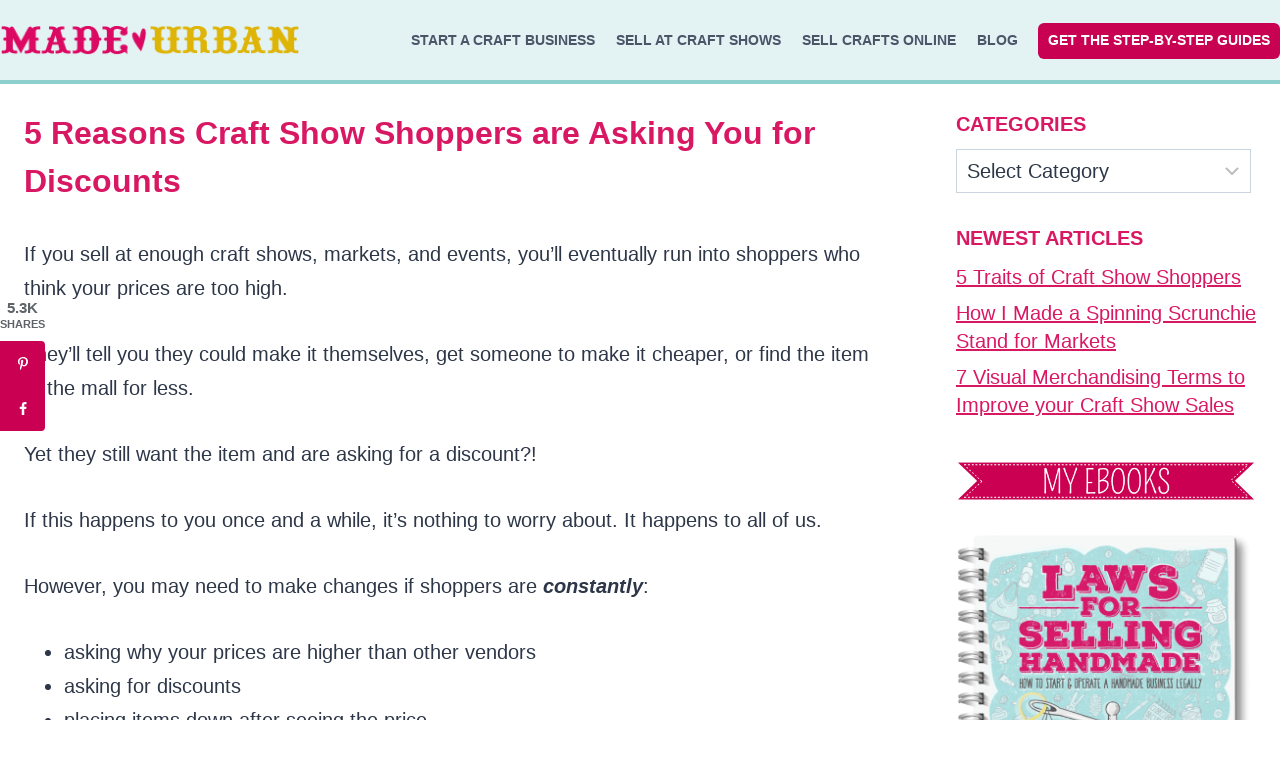

--- FILE ---
content_type: text/html
request_url: https://www.madeurban.com/blog/5-reasons-craft-show-shoppers-are-asking-you-for-discounts/
body_size: 22309
content:
<!DOCTYPE html>
<html lang="en-US" class="no-js" itemtype="https://schema.org/Blog" itemscope>
<head>
	<meta charset="UTF-8">
	<meta name="viewport" content="width=device-width, initial-scale=1, minimum-scale=1">
	<meta name="robots" content="index, follow, max-image-preview:large, max-snippet:-1, max-video-preview:-1">
	<style>img:is([sizes="auto" i], [sizes^="auto," i]) { contain-intrinsic-size: 3000px 1500px }</style>
	<!-- Hubbub v.2.25.2 https://morehubbub.com/ -->
<meta property="og:locale" content="en_US">
<meta property="og:type" content="article">
<meta property="og:title" content="5 Reasons Craft Show Shoppers are Asking You for Discounts">
<meta property="og:description" content="If you sell at enough craft shows, markets, and events, you’ll eventually run into shoppers who think your prices are too high. They’ll tell you they could make it themselves, get someone to make it">
<meta property="og:url" content="https://www.madeurban.com/blog/5-reasons-craft-show-shoppers-are-asking-you-for-discounts/">
<meta property="og:site_name" content="Made Urban">
<meta property="og:updated_time" content="2024-07-31T12:44:09+00:00">
<meta property="article:published_time" content="2024-02-15T11:54:06+00:00">
<meta property="article:modified_time" content="2024-07-31T12:44:09+00:00">
<meta name="twitter:card" content="summary_large_image">
<meta name="twitter:title" content="5 Reasons Craft Show Shoppers are Asking You for Discounts">
<meta name="twitter:description" content="If you sell at enough craft shows, markets, and events, you’ll eventually run into shoppers who think your prices are too high. They’ll tell you they could make it themselves, get someone to make it">
<meta class="flipboard-article" content="If you sell at enough craft shows, markets, and events, you’ll eventually run into shoppers who think your prices are too high. They’ll tell you they could make it themselves, get someone to make it">
<meta property="og:image" content="/wp-content/uploads/2024/02/5-reasons-craft_63148241.png">
<meta name="twitter:image" content="/wp-content/uploads/2024/02/5-reasons-craft_63148241.png">
<meta property="og:image:width" content="800">
<meta property="og:image:height" content="1130">
<!-- Hubbub v.2.25.2 https://morehubbub.com/ -->

	<!-- This site is optimized with the Yoast SEO plugin v24.8.1 - https://yoast.com/wordpress/plugins/seo/ -->
	<title>5 Reasons Craft Show Shoppers are Asking You for Discounts - Made Urban</title>
	<link rel="canonical" href="https://www.madeurban.com/blog/5-reasons-craft-show-shoppers-are-asking-you-for-discounts/">
	<meta name="author" content="Erin (Creator of Made Urban)">
	<meta name="twitter:label1" content="Written by">
	<meta name="twitter:data1" content="Erin (Creator of Made Urban)">
	<meta name="twitter:label2" content="Est. reading time">
	<meta name="twitter:data2" content="5 minutes">
	<script type="application/ld+json" class="yoast-schema-graph">{"@context":"https://schema.org","@graph":[{"@type":"Article","@id":"https://www.madeurban.com/blog/5-reasons-craft-show-shoppers-are-asking-you-for-discounts/#article","isPartOf":{"@id":"https://www.madeurban.com/blog/5-reasons-craft-show-shoppers-are-asking-you-for-discounts/"},"author":{"name":"Erin (Creator of Made Urban)","@id":"https://www.madeurban.com/#/schema/person/ef5060e318f8defd03428ea959b36844"},"headline":"5 Reasons Craft Show Shoppers are Asking You for Discounts","datePublished":"2024-02-15T18:54:06+00:00","dateModified":"2024-07-31T18:44:09+00:00","mainEntityOfPage":{"@id":"https://www.madeurban.com/blog/5-reasons-craft-show-shoppers-are-asking-you-for-discounts/"},"wordCount":996,"commentCount":2,"publisher":{"@id":"https://www.madeurban.com/#organization"},"image":{"@id":"https://www.madeurban.com/blog/5-reasons-craft-show-shoppers-are-asking-you-for-discounts/#primaryimage"},"thumbnailUrl":"/wp-content/uploads/2024/02/5-reasons-craft_63148241.png","articleSection":["All Categories","Craft Fair Advice","Craft Show Display Tips"],"inLanguage":"en-US","potentialAction":[{"@type":"CommentAction","name":"Comment","target":["https://www.madeurban.com/blog/5-reasons-craft-show-shoppers-are-asking-you-for-discounts/#respond"]}]},{"@type":"WebPage","@id":"https://www.madeurban.com/blog/5-reasons-craft-show-shoppers-are-asking-you-for-discounts/","url":"https://www.madeurban.com/blog/5-reasons-craft-show-shoppers-are-asking-you-for-discounts/","name":"5 Reasons Craft Show Shoppers are Asking You for Discounts - Made Urban","isPartOf":{"@id":"https://www.madeurban.com/#website"},"primaryImageOfPage":{"@id":"https://www.madeurban.com/blog/5-reasons-craft-show-shoppers-are-asking-you-for-discounts/#primaryimage"},"image":{"@id":"https://www.madeurban.com/blog/5-reasons-craft-show-shoppers-are-asking-you-for-discounts/#primaryimage"},"thumbnailUrl":"/wp-content/uploads/2024/02/5-reasons-craft_63148241.png","datePublished":"2024-02-15T18:54:06+00:00","dateModified":"2024-07-31T18:44:09+00:00","breadcrumb":{"@id":"https://www.madeurban.com/blog/5-reasons-craft-show-shoppers-are-asking-you-for-discounts/#breadcrumb"},"inLanguage":"en-US","potentialAction":[{"@type":"ReadAction","target":["https://www.madeurban.com/blog/5-reasons-craft-show-shoppers-are-asking-you-for-discounts/"]}]},{"@type":"ImageObject","inLanguage":"en-US","@id":"https://www.madeurban.com/blog/5-reasons-craft-show-shoppers-are-asking-you-for-discounts/#primaryimage","url":"/wp-content/uploads/2024/02/5-reasons-craft_63148241.png","contentUrl":"/wp-content/uploads/2024/02/5-reasons-craft_63148241.png","width":800,"height":1130,"caption":"5 Reasons Craft Show Shoppers are Asking you for Discounts"},{"@type":"BreadcrumbList","@id":"https://www.madeurban.com/blog/5-reasons-craft-show-shoppers-are-asking-you-for-discounts/#breadcrumb","itemListElement":[{"@type":"ListItem","position":1,"name":"Home","item":"https://www.madeurban.com/"},{"@type":"ListItem","position":2,"name":"5 Reasons Craft Show Shoppers are Asking You for Discounts"}]},{"@type":"WebSite","@id":"https://www.madeurban.com/#website","url":"https://www.madeurban.com/","name":"Made Urban","description":"How to make money selling handmade crafts","publisher":{"@id":"https://www.madeurban.com/#organization"},"potentialAction":[{"@type":"SearchAction","target":{"@type":"EntryPoint","urlTemplate":"https://www.madeurban.com/?s={search_term_string}"},"query-input":{"@type":"PropertyValueSpecification","valueRequired":true,"valueName":"search_term_string"}}],"inLanguage":"en-US"},{"@type":"Organization","@id":"https://www.madeurban.com/#organization","name":"Made Urban","url":"https://www.madeurban.com/","logo":{"@type":"ImageObject","inLanguage":"en-US","@id":"https://www.madeurban.com/#/schema/logo/image/","url":"/wp-content/uploads/2018/09/MADE-URBAN-logo.png","contentUrl":"/wp-content/uploads/2018/09/MADE-URBAN-logo.png","width":612,"height":62,"caption":"Made Urban"},"image":{"@id":"https://www.madeurban.com/#/schema/logo/image/"},"sameAs":["https://www.facebook.com/MadeUrban","https://x.com/MadeUrban","https://www.instagram.com/madeurban","https://www.pinterest.com/madeurban/","https://www.youtube.com/user/MadeUrban"]},{"@type":"Person","@id":"https://www.madeurban.com/#/schema/person/ef5060e318f8defd03428ea959b36844","name":"Erin (Creator of Made Urban)","description":"Hey, I’m Erin :) I write about small business and craft show techniques I’ve learned from being a small business owner for almost 2 decades, selling at dozens of craft shows, and earning a diploma in Visual Communication Design. I hope you find my advice helpful!","sameAs":["https://www.madeurban.com"]}]}</script>
	<!-- / Yoast SEO plugin. -->


<link rel="dns-prefetch" href="//scripts.mediavine.com">
<link rel="alternate" type="application/rss+xml" title="Made Urban &raquo; Feed" href="https://www.madeurban.com/feed/">
<link rel="alternate" type="application/rss+xml" title="Made Urban &raquo; Comments Feed" href="https://www.madeurban.com/comments/feed/">
			<script>document.documentElement.classList.remove( 'no-js' );</script>
			<link rel="alternate" type="application/rss+xml" title="Made Urban &raquo; 5 Reasons Craft Show Shoppers are Asking You for Discounts Comments Feed" href="https://www.madeurban.com/blog/5-reasons-craft-show-shoppers-are-asking-you-for-discounts/feed/">
<script>
window._wpemojiSettings = {"baseUrl":"https:\/\/s.w.org\/images\/core\/emoji\/15.0.3\/72x72\/","ext":".png","svgUrl":"https:\/\/s.w.org\/images\/core\/emoji\/15.0.3\/svg\/","svgExt":".svg","source":{"concatemoji":"https:\/\/www.madeurban.com\/wp-includes\/js\/wp-emoji-release.min.js?ver=6.7.2"}};
/*! This file is auto-generated */
!function(i,n){var o,s,e;function c(e){try{var t={supportTests:e,timestamp:(new Date).valueOf()};sessionStorage.setItem(o,JSON.stringify(t))}catch(e){}}function p(e,t,n){e.clearRect(0,0,e.canvas.width,e.canvas.height),e.fillText(t,0,0);var t=new Uint32Array(e.getImageData(0,0,e.canvas.width,e.canvas.height).data),r=(e.clearRect(0,0,e.canvas.width,e.canvas.height),e.fillText(n,0,0),new Uint32Array(e.getImageData(0,0,e.canvas.width,e.canvas.height).data));return t.every(function(e,t){return e===r[t]})}function u(e,t,n){switch(t){case"flag":return n(e,"🏳️‍⚧️","🏳️​⚧️")?!1:!n(e,"🇺🇳","🇺​🇳")&&!n(e,"🏴󠁧󠁢󠁥󠁮󠁧󠁿","🏴​󠁧​󠁢​󠁥​󠁮​󠁧​󠁿");case"emoji":return!n(e,"🐦‍⬛","🐦​⬛")}return!1}function f(e,t,n){var r="undefined"!=typeof WorkerGlobalScope&&self instanceof WorkerGlobalScope?new OffscreenCanvas(300,150):i.createElement("canvas"),a=r.getContext("2d",{willReadFrequently:!0}),o=(a.textBaseline="top",a.font="600 32px Arial",{});return e.forEach(function(e){o[e]=t(a,e,n)}),o}function t(e){var t=i.createElement("script");t.src=e,t.defer=!0,i.head.appendChild(t)}"undefined"!=typeof Promise&&(o="wpEmojiSettingsSupports",s=["flag","emoji"],n.supports={everything:!0,everythingExceptFlag:!0},e=new Promise(function(e){i.addEventListener("DOMContentLoaded",e,{once:!0})}),new Promise(function(t){var n=function(){try{var e=JSON.parse(sessionStorage.getItem(o));if("object"==typeof e&&"number"==typeof e.timestamp&&(new Date).valueOf()<e.timestamp+604800&&"object"==typeof e.supportTests)return e.supportTests}catch(e){}return null}();if(!n){if("undefined"!=typeof Worker&&"undefined"!=typeof OffscreenCanvas&&"undefined"!=typeof URL&&URL.createObjectURL&&"undefined"!=typeof Blob)try{var e="postMessage("+f.toString()+"("+[JSON.stringify(s),u.toString(),p.toString()].join(",")+"));",r=new Blob([e],{type:"text/javascript"}),a=new Worker(URL.createObjectURL(r),{name:"wpTestEmojiSupports"});return void(a.onmessage=function(e){c(n=e.data),a.terminate(),t(n)})}catch(e){}c(n=f(s,u,p))}t(n)}).then(function(e){for(var t in e)n.supports[t]=e[t],n.supports.everything=n.supports.everything&&n.supports[t],"flag"!==t&&(n.supports.everythingExceptFlag=n.supports.everythingExceptFlag&&n.supports[t]);n.supports.everythingExceptFlag=n.supports.everythingExceptFlag&&!n.supports.flag,n.DOMReady=!1,n.readyCallback=function(){n.DOMReady=!0}}).then(function(){return e}).then(function(){var e;n.supports.everything||(n.readyCallback(),(e=n.source||{}).concatemoji?t(e.concatemoji):e.wpemoji&&e.twemoji&&(t(e.twemoji),t(e.wpemoji)))}))}((window,document),window._wpemojiSettings);
</script>
<style id="wp-emoji-styles-inline-css">img.wp-smiley, img.emoji {
		display: inline !important;
		border: none !important;
		box-shadow: none !important;
		height: 1em !important;
		width: 1em !important;
		margin: 0 0.07em !important;
		vertical-align: -0.1em !important;
		background: none !important;
		padding: 0 !important;
	}</style>
<link rel="stylesheet" id="wp-block-library-css" href="https://www.madeurban.com/wp-includes/css/dist/block-library/style.min.css?ver=6.7.2" media="all">
<style id="classic-theme-styles-inline-css">/*! This file is auto-generated */
.wp-block-button__link{color:#fff;background-color:#32373c;border-radius:9999px;box-shadow:none;text-decoration:none;padding:calc(.667em + 2px) calc(1.333em + 2px);font-size:1.125em}.wp-block-file__button{background:#32373c;color:#fff;text-decoration:none}</style>
<style id="global-styles-inline-css">:root{--wp--preset--aspect-ratio--square: 1;--wp--preset--aspect-ratio--4-3: 4/3;--wp--preset--aspect-ratio--3-4: 3/4;--wp--preset--aspect-ratio--3-2: 3/2;--wp--preset--aspect-ratio--2-3: 2/3;--wp--preset--aspect-ratio--16-9: 16/9;--wp--preset--aspect-ratio--9-16: 9/16;--wp--preset--color--black: #000000;--wp--preset--color--cyan-bluish-gray: #abb8c3;--wp--preset--color--white: #ffffff;--wp--preset--color--pale-pink: #f78da7;--wp--preset--color--vivid-red: #cf2e2e;--wp--preset--color--luminous-vivid-orange: #ff6900;--wp--preset--color--luminous-vivid-amber: #fcb900;--wp--preset--color--light-green-cyan: #7bdcb5;--wp--preset--color--vivid-green-cyan: #00d084;--wp--preset--color--pale-cyan-blue: #8ed1fc;--wp--preset--color--vivid-cyan-blue: #0693e3;--wp--preset--color--vivid-purple: #9b51e0;--wp--preset--color--theme-palette-1: var(--global-palette1);--wp--preset--color--theme-palette-2: var(--global-palette2);--wp--preset--color--theme-palette-3: var(--global-palette3);--wp--preset--color--theme-palette-4: var(--global-palette4);--wp--preset--color--theme-palette-5: var(--global-palette5);--wp--preset--color--theme-palette-6: var(--global-palette6);--wp--preset--color--theme-palette-7: var(--global-palette7);--wp--preset--color--theme-palette-8: var(--global-palette8);--wp--preset--color--theme-palette-9: var(--global-palette9);--wp--preset--gradient--vivid-cyan-blue-to-vivid-purple: linear-gradient(135deg,rgba(6,147,227,1) 0%,rgb(155,81,224) 100%);--wp--preset--gradient--light-green-cyan-to-vivid-green-cyan: linear-gradient(135deg,rgb(122,220,180) 0%,rgb(0,208,130) 100%);--wp--preset--gradient--luminous-vivid-amber-to-luminous-vivid-orange: linear-gradient(135deg,rgba(252,185,0,1) 0%,rgba(255,105,0,1) 100%);--wp--preset--gradient--luminous-vivid-orange-to-vivid-red: linear-gradient(135deg,rgba(255,105,0,1) 0%,rgb(207,46,46) 100%);--wp--preset--gradient--very-light-gray-to-cyan-bluish-gray: linear-gradient(135deg,rgb(238,238,238) 0%,rgb(169,184,195) 100%);--wp--preset--gradient--cool-to-warm-spectrum: linear-gradient(135deg,rgb(74,234,220) 0%,rgb(151,120,209) 20%,rgb(207,42,186) 40%,rgb(238,44,130) 60%,rgb(251,105,98) 80%,rgb(254,248,76) 100%);--wp--preset--gradient--blush-light-purple: linear-gradient(135deg,rgb(255,206,236) 0%,rgb(152,150,240) 100%);--wp--preset--gradient--blush-bordeaux: linear-gradient(135deg,rgb(254,205,165) 0%,rgb(254,45,45) 50%,rgb(107,0,62) 100%);--wp--preset--gradient--luminous-dusk: linear-gradient(135deg,rgb(255,203,112) 0%,rgb(199,81,192) 50%,rgb(65,88,208) 100%);--wp--preset--gradient--pale-ocean: linear-gradient(135deg,rgb(255,245,203) 0%,rgb(182,227,212) 50%,rgb(51,167,181) 100%);--wp--preset--gradient--electric-grass: linear-gradient(135deg,rgb(202,248,128) 0%,rgb(113,206,126) 100%);--wp--preset--gradient--midnight: linear-gradient(135deg,rgb(2,3,129) 0%,rgb(40,116,252) 100%);--wp--preset--font-size--small: var(--global-font-size-small);--wp--preset--font-size--medium: var(--global-font-size-medium);--wp--preset--font-size--large: var(--global-font-size-large);--wp--preset--font-size--x-large: 42px;--wp--preset--font-size--larger: var(--global-font-size-larger);--wp--preset--font-size--xxlarge: var(--global-font-size-xxlarge);--wp--preset--spacing--20: 0.44rem;--wp--preset--spacing--30: 0.67rem;--wp--preset--spacing--40: 1rem;--wp--preset--spacing--50: 1.5rem;--wp--preset--spacing--60: 2.25rem;--wp--preset--spacing--70: 3.38rem;--wp--preset--spacing--80: 5.06rem;--wp--preset--shadow--natural: 6px 6px 9px rgba(0, 0, 0, 0.2);--wp--preset--shadow--deep: 12px 12px 50px rgba(0, 0, 0, 0.4);--wp--preset--shadow--sharp: 6px 6px 0px rgba(0, 0, 0, 0.2);--wp--preset--shadow--outlined: 6px 6px 0px -3px rgba(255, 255, 255, 1), 6px 6px rgba(0, 0, 0, 1);--wp--preset--shadow--crisp: 6px 6px 0px rgba(0, 0, 0, 1);}:where(.is-layout-flex){gap: 0.5em;}:where(.is-layout-grid){gap: 0.5em;}body .is-layout-flex{display: flex;}.is-layout-flex{flex-wrap: wrap;align-items: center;}.is-layout-flex > :is(*, div){margin: 0;}body .is-layout-grid{display: grid;}.is-layout-grid > :is(*, div){margin: 0;}:where(.wp-block-columns.is-layout-flex){gap: 2em;}:where(.wp-block-columns.is-layout-grid){gap: 2em;}:where(.wp-block-post-template.is-layout-flex){gap: 1.25em;}:where(.wp-block-post-template.is-layout-grid){gap: 1.25em;}.has-black-color{color: var(--wp--preset--color--black) !important;}.has-cyan-bluish-gray-color{color: var(--wp--preset--color--cyan-bluish-gray) !important;}.has-white-color{color: var(--wp--preset--color--white) !important;}.has-pale-pink-color{color: var(--wp--preset--color--pale-pink) !important;}.has-vivid-red-color{color: var(--wp--preset--color--vivid-red) !important;}.has-luminous-vivid-orange-color{color: var(--wp--preset--color--luminous-vivid-orange) !important;}.has-luminous-vivid-amber-color{color: var(--wp--preset--color--luminous-vivid-amber) !important;}.has-light-green-cyan-color{color: var(--wp--preset--color--light-green-cyan) !important;}.has-vivid-green-cyan-color{color: var(--wp--preset--color--vivid-green-cyan) !important;}.has-pale-cyan-blue-color{color: var(--wp--preset--color--pale-cyan-blue) !important;}.has-vivid-cyan-blue-color{color: var(--wp--preset--color--vivid-cyan-blue) !important;}.has-vivid-purple-color{color: var(--wp--preset--color--vivid-purple) !important;}.has-black-background-color{background-color: var(--wp--preset--color--black) !important;}.has-cyan-bluish-gray-background-color{background-color: var(--wp--preset--color--cyan-bluish-gray) !important;}.has-white-background-color{background-color: var(--wp--preset--color--white) !important;}.has-pale-pink-background-color{background-color: var(--wp--preset--color--pale-pink) !important;}.has-vivid-red-background-color{background-color: var(--wp--preset--color--vivid-red) !important;}.has-luminous-vivid-orange-background-color{background-color: var(--wp--preset--color--luminous-vivid-orange) !important;}.has-luminous-vivid-amber-background-color{background-color: var(--wp--preset--color--luminous-vivid-amber) !important;}.has-light-green-cyan-background-color{background-color: var(--wp--preset--color--light-green-cyan) !important;}.has-vivid-green-cyan-background-color{background-color: var(--wp--preset--color--vivid-green-cyan) !important;}.has-pale-cyan-blue-background-color{background-color: var(--wp--preset--color--pale-cyan-blue) !important;}.has-vivid-cyan-blue-background-color{background-color: var(--wp--preset--color--vivid-cyan-blue) !important;}.has-vivid-purple-background-color{background-color: var(--wp--preset--color--vivid-purple) !important;}.has-black-border-color{border-color: var(--wp--preset--color--black) !important;}.has-cyan-bluish-gray-border-color{border-color: var(--wp--preset--color--cyan-bluish-gray) !important;}.has-white-border-color{border-color: var(--wp--preset--color--white) !important;}.has-pale-pink-border-color{border-color: var(--wp--preset--color--pale-pink) !important;}.has-vivid-red-border-color{border-color: var(--wp--preset--color--vivid-red) !important;}.has-luminous-vivid-orange-border-color{border-color: var(--wp--preset--color--luminous-vivid-orange) !important;}.has-luminous-vivid-amber-border-color{border-color: var(--wp--preset--color--luminous-vivid-amber) !important;}.has-light-green-cyan-border-color{border-color: var(--wp--preset--color--light-green-cyan) !important;}.has-vivid-green-cyan-border-color{border-color: var(--wp--preset--color--vivid-green-cyan) !important;}.has-pale-cyan-blue-border-color{border-color: var(--wp--preset--color--pale-cyan-blue) !important;}.has-vivid-cyan-blue-border-color{border-color: var(--wp--preset--color--vivid-cyan-blue) !important;}.has-vivid-purple-border-color{border-color: var(--wp--preset--color--vivid-purple) !important;}.has-vivid-cyan-blue-to-vivid-purple-gradient-background{background: var(--wp--preset--gradient--vivid-cyan-blue-to-vivid-purple) !important;}.has-light-green-cyan-to-vivid-green-cyan-gradient-background{background: var(--wp--preset--gradient--light-green-cyan-to-vivid-green-cyan) !important;}.has-luminous-vivid-amber-to-luminous-vivid-orange-gradient-background{background: var(--wp--preset--gradient--luminous-vivid-amber-to-luminous-vivid-orange) !important;}.has-luminous-vivid-orange-to-vivid-red-gradient-background{background: var(--wp--preset--gradient--luminous-vivid-orange-to-vivid-red) !important;}.has-very-light-gray-to-cyan-bluish-gray-gradient-background{background: var(--wp--preset--gradient--very-light-gray-to-cyan-bluish-gray) !important;}.has-cool-to-warm-spectrum-gradient-background{background: var(--wp--preset--gradient--cool-to-warm-spectrum) !important;}.has-blush-light-purple-gradient-background{background: var(--wp--preset--gradient--blush-light-purple) !important;}.has-blush-bordeaux-gradient-background{background: var(--wp--preset--gradient--blush-bordeaux) !important;}.has-luminous-dusk-gradient-background{background: var(--wp--preset--gradient--luminous-dusk) !important;}.has-pale-ocean-gradient-background{background: var(--wp--preset--gradient--pale-ocean) !important;}.has-electric-grass-gradient-background{background: var(--wp--preset--gradient--electric-grass) !important;}.has-midnight-gradient-background{background: var(--wp--preset--gradient--midnight) !important;}.has-small-font-size{font-size: var(--wp--preset--font-size--small) !important;}.has-medium-font-size{font-size: var(--wp--preset--font-size--medium) !important;}.has-large-font-size{font-size: var(--wp--preset--font-size--large) !important;}.has-x-large-font-size{font-size: var(--wp--preset--font-size--x-large) !important;}
:where(.wp-block-post-template.is-layout-flex){gap: 1.25em;}:where(.wp-block-post-template.is-layout-grid){gap: 1.25em;}
:where(.wp-block-columns.is-layout-flex){gap: 2em;}:where(.wp-block-columns.is-layout-grid){gap: 2em;}
:root :where(.wp-block-pullquote){font-size: 1.5em;line-height: 1.6;}</style>
<link rel="stylesheet" id="dpsp-frontend-style-pro-css" href="https://www.madeurban.com/wp-content/plugins/social-pug/assets/dist/style-frontend-pro.css?ver=2.25.2" media="all">
<style id="dpsp-frontend-style-pro-inline-css">@media screen and ( max-width : 720px ) {
				aside#dpsp-floating-sidebar.dpsp-hide-on-mobile.opened {
					display: none;
				}
			}
			
					.dpsp-button-style-1 .dpsp-networks-btns-sidebar.dpsp-networks-btns-wrapper .dpsp-network-btn {
					--customNetworkColor: #ca0052;
					--customNetworkHoverColor: #ca0052;
					background: #ca0052;
					border-color: #ca0052;
					}
					.dpsp-button-style-1 .dpsp-networks-btns-sidebar.dpsp-networks-btns-wrapper .dpsp-network-btn:hover,
					.dpsp-button-style-1 .dpsp-networks-btns-sidebar.dpsp-networks-btns-wrapper .dpsp-network-btn:focus {
					border-color: #ca0052 !important;
					background: #ca0052 !important;
			}.dpsp-networks-btns-wrapper.dpsp-networks-btns-sidebar .dpsp-network-btn {--networkHover: rgba(202, 0, 82, 0.4); --networkAccent: rgba(202, 0, 82, 1);}
			@media screen and ( max-width : 720px ) {
				aside#dpsp-floating-sidebar.dpsp-hide-on-mobile.opened {
					display: none;
				}
			}
			
					.dpsp-button-style-1 .dpsp-networks-btns-sidebar.dpsp-networks-btns-wrapper .dpsp-network-btn {
					--customNetworkColor: #ca0052;
					--customNetworkHoverColor: #ca0052;
					background: #ca0052;
					border-color: #ca0052;
					}
					.dpsp-button-style-1 .dpsp-networks-btns-sidebar.dpsp-networks-btns-wrapper .dpsp-network-btn:hover,
					.dpsp-button-style-1 .dpsp-networks-btns-sidebar.dpsp-networks-btns-wrapper .dpsp-network-btn:focus {
					border-color: #ca0052 !important;
					background: #ca0052 !important;
			}.dpsp-networks-btns-wrapper.dpsp-networks-btns-sidebar .dpsp-network-btn {--networkHover: rgba(202, 0, 82, 0.4); --networkAccent: rgba(202, 0, 82, 1);}
				#dpsp-sticky-bar-wrapper { background: #9cd7d7; }
				#dpsp-sticky-bar-wrapper .dpsp-total-share-wrapper { color: #333; }
				#dpsp-sticky-bar-wrapper .dpsp-total-share-wrapper .dpsp-icon-total-share svg { fill: #333; }
				
								.dpsp-button-style-1 .dpsp-networks-btns-sticky-bar.dpsp-networks-btns-wrapper .dpsp-network-btn .dpsp-network-icon,
								.dpsp-button-style-1 .dpsp-networks-btns-sticky-bar.dpsp-networks-btns-wrapper .dpsp-network-btn {
									--customNetworkColor: #ca0052;
									--customNetworkHoverColor: #ca0052;
									background: #ca0052;
									border-color: #ca0052;
								}
							
								.dpsp-button-style-1 .dpsp-networks-btns-sticky-bar.dpsp-networks-btns-wrapper .dpsp-network-btn:hover .dpsp-network-icon,
								.dpsp-button-style-1 .dpsp-networks-btns-sticky-bar.dpsp-networks-btns-wrapper .dpsp-network-btn:focus .dpsp-network-icon,
								.dpsp-button-style-1 .dpsp-networks-btns-sticky-bar.dpsp-networks-btns-wrapper .dpsp-network-btn:hover,
								.dpsp-button-style-1 .dpsp-networks-btns-sticky-bar.dpsp-networks-btns-wrapper .dpsp-network-btn:focus {
									border-color: #ca0052 !important;
									background: #ca0052 !important;
								}
							.dpsp-networks-btns-wrapper.dpsp-networks-btns-sticky-bar .dpsp-network-btn {--networkHover: rgba(202, 0, 82, 0.4); --networkAccent: rgba(202, 0, 82, 1);}</style>
<link rel="stylesheet" id="stcr-font-awesome-css" href="https://www.madeurban.com/wp-content/plugins/subscribe-to-comments-reloaded/includes/css/font-awesome.min.css?ver=6.7.2" media="all">
<link rel="stylesheet" id="stcr-style-css" href="https://www.madeurban.com/wp-content/plugins/subscribe-to-comments-reloaded/includes/css/stcr-style.css?ver=6.7.2" media="all">
<link rel="stylesheet" id="kadence-global-css" href="https://www.madeurban.com/wp-content/themes/kadence/assets/css/global.min.css?ver=1.2.19" media="all">
<style id="kadence-global-inline-css">/* Kadence Base CSS */
:root{--global-palette1:#d91863;--global-palette2:#86c5c5;--global-palette3:#000000;--global-palette4:#2D3748;--global-palette5:#4A5568;--global-palette6:#666666;--global-palette7:#e3f3f3;--global-palette8:#F7FAFC;--global-palette9:#ffffff;--global-palette9rgb:255, 255, 255;--global-palette-highlight:var(--global-palette1);--global-palette-highlight-alt:var(--global-palette2);--global-palette-highlight-alt2:var(--global-palette9);--global-palette-btn-bg:var(--global-palette1);--global-palette-btn-bg-hover:var(--global-palette2);--global-palette-btn:var(--global-palette9);--global-palette-btn-hover:var(--global-palette9);--global-body-font-family:Arial, Helvetica, sans-serif;--global-heading-font-family:inherit;--global-primary-nav-font-family:Arial, Helvetica, sans-serif;--global-fallback-font:sans-serif;--global-display-fallback-font:sans-serif;--global-content-width:1290px;--global-content-wide-width:calc(1290px + 230px);--global-content-narrow-width:842px;--global-content-edge-padding:1.5rem;--global-content-boxed-padding:2rem;--global-calc-content-width:calc(1290px - var(--global-content-edge-padding) - var(--global-content-edge-padding) );--wp--style--global--content-size:var(--global-calc-content-width);}.wp-site-blocks{--global-vw:calc( 100vw - ( 0.5 * var(--scrollbar-offset)));}body{background:var(--global-palette9);}body, input, select, optgroup, textarea{font-style:normal;font-weight:400;font-size:20px;line-height:1.7;font-family:var(--global-body-font-family);color:var(--global-palette4);}.content-bg, body.content-style-unboxed .site{background:var(--global-palette9);}h1,h2,h3,h4,h5,h6{font-family:var(--global-heading-font-family);}h1{font-style:normal;font-weight:700;font-size:32px;line-height:1.5;font-family:Arial, Helvetica, sans-serif;color:var(--global-palette1);}h2{font-style:normal;font-weight:700;font-size:28px;line-height:1.5;color:var(--global-palette1);}h3{font-style:normal;font-weight:700;font-size:24px;line-height:1.5;color:var(--global-palette1);}h4{font-style:normal;font-weight:700;font-size:22px;line-height:1.5;color:var(--global-palette1);}h5{font-style:normal;font-weight:700;font-size:20px;line-height:1.5;color:var(--global-palette1);}h6{font-style:normal;font-weight:700;font-size:18px;line-height:1.5;color:var(--global-palette1);}.entry-hero .kadence-breadcrumbs{max-width:1290px;}.site-container, .site-header-row-layout-contained, .site-footer-row-layout-contained, .entry-hero-layout-contained, .comments-area, .alignfull > .wp-block-cover__inner-container, .alignwide > .wp-block-cover__inner-container{max-width:var(--global-content-width);}.content-width-narrow .content-container.site-container, .content-width-narrow .hero-container.site-container{max-width:var(--global-content-narrow-width);}@media all and (min-width: 1520px){.wp-site-blocks .content-container  .alignwide{margin-left:-115px;margin-right:-115px;width:unset;max-width:unset;}}@media all and (min-width: 1102px){.content-width-narrow .wp-site-blocks .content-container .alignwide{margin-left:-130px;margin-right:-130px;width:unset;max-width:unset;}}.content-style-boxed .wp-site-blocks .entry-content .alignwide{margin-left:calc( -1 * var( --global-content-boxed-padding ) );margin-right:calc( -1 * var( --global-content-boxed-padding ) );}.content-area{margin-top:25px;margin-bottom:25px;}@media all and (max-width: 1024px){.content-area{margin-top:3rem;margin-bottom:3rem;}}@media all and (max-width: 767px){.content-area{margin-top:2rem;margin-bottom:2rem;}}@media all and (max-width: 1024px){:root{--global-content-boxed-padding:2rem;}}@media all and (max-width: 767px){:root{--global-content-boxed-padding:1.5rem;}}.entry-content-wrap{padding:2rem;}@media all and (max-width: 1024px){.entry-content-wrap{padding:2rem;}}@media all and (max-width: 767px){.entry-content-wrap{padding:1.5rem;}}.entry.single-entry{box-shadow:0px 15px 15px -10px rgba(0,0,0,0.05);}.entry.loop-entry{box-shadow:0px 15px 15px -10px rgba(0,0,0,0.05);}.loop-entry .entry-content-wrap{padding:2rem;}@media all and (max-width: 1024px){.loop-entry .entry-content-wrap{padding:2rem;}}@media all and (max-width: 767px){.loop-entry .entry-content-wrap{padding:1.5rem;}}.primary-sidebar.widget-area .widget{margin-bottom:1.5em;font-style:normal;line-height:1.42;color:var(--global-palette4);}.primary-sidebar.widget-area .widget-title{font-style:normal;font-weight:700;font-size:20px;line-height:1.5;font-family:Arial, Helvetica, sans-serif;color:var(--global-palette1);}button, .button, .wp-block-button__link, input[type="button"], input[type="reset"], input[type="submit"], .fl-button, .elementor-button-wrapper .elementor-button, .wc-block-components-checkout-place-order-button, .wc-block-cart__submit{box-shadow:0px 0px 0px -7px rgba(0,0,0,0);}button:hover, button:focus, button:active, .button:hover, .button:focus, .button:active, .wp-block-button__link:hover, .wp-block-button__link:focus, .wp-block-button__link:active, input[type="button"]:hover, input[type="button"]:focus, input[type="button"]:active, input[type="reset"]:hover, input[type="reset"]:focus, input[type="reset"]:active, input[type="submit"]:hover, input[type="submit"]:focus, input[type="submit"]:active, .elementor-button-wrapper .elementor-button:hover, .elementor-button-wrapper .elementor-button:focus, .elementor-button-wrapper .elementor-button:active, .wc-block-cart__submit:hover{box-shadow:0px 15px 25px -7px rgba(0,0,0,0.1);}.kb-button.kb-btn-global-outline.kb-btn-global-inherit{padding-top:calc(px - 2px);padding-right:calc(px - 2px);padding-bottom:calc(px - 2px);padding-left:calc(px - 2px);}@media all and (min-width: 1025px){.transparent-header .entry-hero .entry-hero-container-inner{padding-top:80px;}}@media all and (max-width: 1024px){.mobile-transparent-header .entry-hero .entry-hero-container-inner{padding-top:80px;}}@media all and (max-width: 767px){.mobile-transparent-header .entry-hero .entry-hero-container-inner{padding-top:80px;}}.entry-author-style-center{padding-top:var(--global-md-spacing);border-top:1px solid var(--global-gray-500);}.entry-author-style-center .entry-author-avatar, .entry-meta .author-avatar{display:none;}.entry-author-style-normal .entry-author-profile{padding-left:0px;}#comments .comment-meta{margin-left:0px;}.comment-metadata a:not(.comment-edit-link), .comment-body .edit-link:before{display:none;}.entry-hero.post-hero-section .entry-header{min-height:200px;}.loop-entry.type-post h2.entry-title{font-style:normal;color:var(--global-palette1);}body.social-brand-colors .social-show-brand-hover .social-link-facebook:not(.ignore-brand):not(.skip):not(.ignore):hover, body.social-brand-colors .social-show-brand-until .social-link-facebook:not(:hover):not(.skip):not(.ignore), body.social-brand-colors .social-show-brand-always .social-link-facebook:not(.ignore-brand):not(.skip):not(.ignore){background:#3b5998;}body.social-brand-colors .social-show-brand-hover.social-style-outline .social-link-facebook:not(.ignore-brand):not(.skip):not(.ignore):hover, body.social-brand-colors .social-show-brand-until.social-style-outline .social-link-facebook:not(:hover):not(.skip):not(.ignore), body.social-brand-colors .social-show-brand-always.social-style-outline .social-link-facebook:not(.ignore-brand):not(.skip):not(.ignore){color:#3b5998;}body.social-brand-colors .social-show-brand-hover .social-link-pinterest:not(.ignore-brand):not(.skip):not(.ignore):hover, body.social-brand-colors .social-show-brand-until .social-link-pinterest:not(:hover):not(.skip):not(.ignore), body.social-brand-colors .social-show-brand-always .social-link-pinterest:not(.ignore-brand):not(.skip):not(.ignore){background:#C92228;}body.social-brand-colors .social-show-brand-hover.social-style-outline .social-link-pinterest:not(.ignore-brand):not(.skip):not(.ignore):hover, body.social-brand-colors .social-show-brand-until.social-style-outline .social-link-pinterest:not(:hover):not(.skip):not(.ignore), body.social-brand-colors .social-show-brand-always.social-style-outline .social-link-pinterest:not(.ignore-brand):not(.skip):not(.ignore){color:#C92228;}body.social-brand-colors .social-show-brand-hover .social-link-youtube:not(.ignore-brand):not(.skip):not(.ignore):hover, body.social-brand-colors .social-show-brand-until .social-link-youtube:not(:hover):not(.skip):not(.ignore), body.social-brand-colors .social-show-brand-always .social-link-youtube:not(.ignore-brand):not(.skip):not(.ignore){background:#FF3333;}body.social-brand-colors .social-show-brand-hover.social-style-outline .social-link-youtube:not(.ignore-brand):not(.skip):not(.ignore):hover, body.social-brand-colors .social-show-brand-until.social-style-outline .social-link-youtube:not(:hover):not(.skip):not(.ignore), body.social-brand-colors .social-show-brand-always.social-style-outline .social-link-youtube:not(.ignore-brand):not(.skip):not(.ignore){color:#FF3333;}
/* Kadence Header CSS */
@media all and (max-width: 1024px){.mobile-transparent-header #masthead{position:absolute;left:0px;right:0px;z-index:100;}.kadence-scrollbar-fixer.mobile-transparent-header #masthead{right:var(--scrollbar-offset,0);}.mobile-transparent-header #masthead, .mobile-transparent-header .site-top-header-wrap .site-header-row-container-inner, .mobile-transparent-header .site-main-header-wrap .site-header-row-container-inner, .mobile-transparent-header .site-bottom-header-wrap .site-header-row-container-inner{background:transparent;}.site-header-row-tablet-layout-fullwidth, .site-header-row-tablet-layout-standard{padding:0px;}}@media all and (min-width: 1025px){.transparent-header #masthead{position:absolute;left:0px;right:0px;z-index:100;}.transparent-header.kadence-scrollbar-fixer #masthead{right:var(--scrollbar-offset,0);}.transparent-header #masthead, .transparent-header .site-top-header-wrap .site-header-row-container-inner, .transparent-header .site-main-header-wrap .site-header-row-container-inner, .transparent-header .site-bottom-header-wrap .site-header-row-container-inner{background:transparent;}}.site-branding a.brand img{max-width:300px;}.site-branding a.brand img.svg-logo-image{width:300px;}@media all and (max-width: 1024px){.site-branding a.brand img{max-width:250px;}.site-branding a.brand img.svg-logo-image{width:250px;}}@media all and (max-width: 767px){.site-branding a.brand img{max-width:180px;}.site-branding a.brand img.svg-logo-image{width:180px;}}.site-branding{padding:0px 0px 0px 0px;}@media all and (max-width: 767px){.site-branding{padding:50px 0px 0px 0px;}}#masthead, #masthead .kadence-sticky-header.item-is-fixed:not(.item-at-start):not(.site-header-row-container):not(.site-main-header-wrap), #masthead .kadence-sticky-header.item-is-fixed:not(.item-at-start) > .site-header-row-container-inner{background:#ffffff;}.site-main-header-wrap .site-header-row-container-inner{background:#e3f2f3;border-bottom:4px solid #8ccfcd;}.site-main-header-inner-wrap{min-height:80px;}.site-main-header-wrap .site-header-row-container-inner>.site-container{padding:0px 0px 0px 0px;}@media all and (max-width: 767px){.site-main-header-wrap .site-header-row-container-inner>.site-container{padding:1px 0px 0px 0px;}}.header-navigation[class*="header-navigation-style-underline"] .header-menu-container.primary-menu-container>ul>li>a:after{width:calc( 100% - 1.5em);}.main-navigation .primary-menu-container > ul > li.menu-item > a{padding-left:calc(1.5em / 2);padding-right:calc(1.5em / 2);padding-top:0.6em;padding-bottom:0.6em;color:var(--global-palette5);}.main-navigation .primary-menu-container > ul > li.menu-item .dropdown-nav-special-toggle{right:calc(1.5em / 2);}.main-navigation .primary-menu-container > ul li.menu-item > a{font-style:normal;font-weight:700;font-size:14px;font-family:var(--global-primary-nav-font-family);}.main-navigation .primary-menu-container > ul > li.menu-item > a:hover{color:var(--global-palette-highlight);}.main-navigation .primary-menu-container > ul > li.menu-item.current-menu-item > a{color:var(--global-palette1);}.header-navigation .header-menu-container ul ul.sub-menu, .header-navigation .header-menu-container ul ul.submenu{background:var(--global-palette1);box-shadow:0px 2px 13px 0px rgba(0,0,0,0.1);}.header-navigation .header-menu-container ul ul li.menu-item, .header-menu-container ul.menu > li.kadence-menu-mega-enabled > ul > li.menu-item > a{border-bottom:1px solid rgba(255,255,255,0.1);}.header-navigation .header-menu-container ul ul li.menu-item > a{width:200px;padding-top:1em;padding-bottom:1em;color:var(--global-palette8);font-size:12px;}.header-navigation .header-menu-container ul ul li.menu-item > a:hover{color:var(--global-palette9);background:var(--global-palette6);}.header-navigation .header-menu-container ul ul li.menu-item.current-menu-item > a{color:var(--global-palette9);background:var(--global-palette6);}.mobile-toggle-open-container .menu-toggle-open, .mobile-toggle-open-container .menu-toggle-open:focus{color:var(--global-palette3);padding:3.7em 0.6em 0.4em 0.6em;font-size:14px;}.mobile-toggle-open-container .menu-toggle-open.menu-toggle-style-bordered{border:1px solid currentColor;}.mobile-toggle-open-container .menu-toggle-open .menu-toggle-icon{font-size:22px;}.mobile-toggle-open-container .menu-toggle-open:hover, .mobile-toggle-open-container .menu-toggle-open:focus-visible{color:var(--global-palette-highlight);}.mobile-navigation ul li{font-size:14px;}.mobile-navigation ul li a{padding-top:1em;padding-bottom:1em;}.mobile-navigation ul li > a, .mobile-navigation ul li.menu-item-has-children > .drawer-nav-drop-wrap{color:var(--global-palette8);}.mobile-navigation ul li.current-menu-item > a, .mobile-navigation ul li.current-menu-item.menu-item-has-children > .drawer-nav-drop-wrap{color:var(--global-palette-highlight);}.mobile-navigation ul li.menu-item-has-children .drawer-nav-drop-wrap, .mobile-navigation ul li:not(.menu-item-has-children) a{border-bottom:1px solid rgba(255,255,255,0.1);}.mobile-navigation:not(.drawer-navigation-parent-toggle-true) ul li.menu-item-has-children .drawer-nav-drop-wrap button{border-left:1px solid rgba(255,255,255,0.1);}#mobile-drawer .drawer-header .drawer-toggle{padding:0.6em 0.15em 0.6em 0.15em;font-size:24px;}#main-header .header-button{font-style:normal;font-weight:600;font-size:14px;line-height:1.94;letter-spacing:0px;margin:0px 0px 0px 0px;border-radius:6px 6px 6px 6px;background:#c90152;border:2px none transparent;box-shadow:0px 0px 0px -7px rgba(0,0,0,0);}#main-header .header-button:hover{box-shadow:0px 15px 25px -7px rgba(0,0,0,0.1);}.search-toggle-open-container .search-toggle-open{color:var(--global-palette3);padding:2.7em 1em 0em 0em;}.search-toggle-open-container .search-toggle-open.search-toggle-style-bordered{border:1px solid currentColor;}.search-toggle-open-container .search-toggle-open .search-toggle-icon{font-size:22px;}.search-toggle-open-container .search-toggle-open:hover, .search-toggle-open-container .search-toggle-open:focus{color:var(--global-palette-highlight);}#search-drawer .drawer-inner{background:rgba(9, 12, 16, 0.97);}
/* Kadence Footer CSS */
.site-middle-footer-wrap .site-footer-row-container-inner{background:var(--global-palette9);font-style:normal;font-weight:700;font-size:18px;border-top:12px solid #8ccfcd;}.site-footer .site-middle-footer-wrap a:where(:not(.button):not(.wp-block-button__link):not(.wp-element-button)){color:var(--global-palette1);}.site-middle-footer-inner-wrap{padding-top:30px;padding-bottom:30px;grid-column-gap:30px;grid-row-gap:30px;}.site-middle-footer-inner-wrap .widget{margin-bottom:30px;}.site-middle-footer-inner-wrap .site-footer-section:not(:last-child):after{right:calc(-30px / 2);}.site-bottom-footer-wrap .site-footer-row-container-inner{background:#8ccfcd;}.site-bottom-footer-inner-wrap{min-height:10px;padding-top:10px;padding-bottom:10px;grid-column-gap:30px;}.site-bottom-footer-inner-wrap .widget{margin-bottom:30px;}.site-bottom-footer-inner-wrap .site-footer-section:not(:last-child):after{right:calc(-30px / 2);}.footer-social-wrap .footer-social-inner-wrap{font-size:24px;gap:5px;}.site-footer .site-footer-wrap .site-footer-section .footer-social-wrap .footer-social-inner-wrap .social-button{border:2px none transparent;border-radius:5px;}#colophon .footer-html{font-style:normal;font-size:15px;color:#ffffff;}</style>
<style id="kadence-blocks-global-variables-inline-css">:root {--global-kb-font-size-sm:clamp(0.8rem, 0.73rem + 0.217vw, 0.9rem);--global-kb-font-size-md:clamp(1.1rem, 0.995rem + 0.326vw, 1.25rem);--global-kb-font-size-lg:clamp(1.75rem, 1.576rem + 0.543vw, 2rem);--global-kb-font-size-xl:clamp(2.25rem, 1.728rem + 1.63vw, 3rem);--global-kb-font-size-xxl:clamp(2.5rem, 1.456rem + 3.26vw, 4rem);--global-kb-font-size-xxxl:clamp(2.75rem, 0.489rem + 7.065vw, 6rem);}</style>
<script async="async" fetchpriority="high" data-noptimize="1" data-cfasync="false" src="https://scripts.mediavine.com/tags/made-urban.js?ver=6.7.2" id="mv-script-wrapper-js"></script>
<link rel="https://api.w.org/" href="https://www.madeurban.com/wp-json/">
<link rel="alternate" title="JSON" type="application/json" href="https://www.madeurban.com/wp-json/wp/v2/posts/28236">
<link rel="EditURI" type="application/rsd+xml" title="RSD" href="https://www.madeurban.com/xmlrpc.php?rsd">
<meta name="generator" content="WordPress 6.7.2">
<link rel="shortlink" href="https://www.madeurban.com/?p=28236">
<link rel="alternate" title="oEmbed (JSON)" type="application/json+oembed" href="https://www.madeurban.com/wp-json/oembed/1.0/embed?url=https%3A%2F%2Fhttps%3A%2F%2Fwww.madeurban.com%2Fblog%2F5-reasons-craft-show-shoppers-are-asking-you-for-discounts%2F">
<link rel="alternate" title="oEmbed (XML)" type="text/xml+oembed" href="https://www.madeurban.com/wp-json/oembed/1.0/embed?url=https%3A%2F%2Fhttps%3A%2F%2Fwww.madeurban.com%2Fblog%2F5-reasons-craft-show-shoppers-are-asking-you-for-discounts%2F#038;format=xml">
<meta name="hubbub-info" description="Hubbub Pro 2.25.2">			                <meta name="ssp-config-path" content="/wp-content/uploads/simply-static/configs/">
			
						<link rel="pingback" href="https://www.madeurban.com/xmlrpc.php">
<link rel="preload" id="kadence-header-preload" href="https://www.madeurban.com/wp-content/themes/kadence/assets/css/header.min.css?ver=1.2.19" as="style">
<link rel="preload" id="kadence-content-preload" href="https://www.madeurban.com/wp-content/themes/kadence/assets/css/content.min.css?ver=1.2.19" as="style">
<link rel="preload" id="kadence-comments-preload" href="https://www.madeurban.com/wp-content/themes/kadence/assets/css/comments.min.css?ver=1.2.19" as="style">
<link rel="preload" id="kadence-sidebar-preload" href="https://www.madeurban.com/wp-content/themes/kadence/assets/css/sidebar.min.css?ver=1.2.19" as="style">
<link rel="preload" id="kadence-footer-preload" href="https://www.madeurban.com/wp-content/themes/kadence/assets/css/footer.min.css?ver=1.2.19" as="style">
<style type="text/css">.saboxplugin-wrap{-webkit-box-sizing:border-box;-moz-box-sizing:border-box;-ms-box-sizing:border-box;box-sizing:border-box;border:1px solid #eee;width:100%;clear:both;display:block;overflow:hidden;word-wrap:break-word;position:relative}.saboxplugin-wrap .saboxplugin-gravatar{float:left;padding:0 20px 20px 20px}.saboxplugin-wrap .saboxplugin-gravatar img{max-width:100px;height:auto;border-radius:0;}.saboxplugin-wrap .saboxplugin-authorname{font-size:18px;line-height:1;margin:20px 0 0 20px;display:block}.saboxplugin-wrap .saboxplugin-authorname a{text-decoration:none}.saboxplugin-wrap .saboxplugin-authorname a:focus{outline:0}.saboxplugin-wrap .saboxplugin-desc{display:block;margin:5px 20px}.saboxplugin-wrap .saboxplugin-desc a{text-decoration:underline}.saboxplugin-wrap .saboxplugin-desc p{margin:5px 0 12px}.saboxplugin-wrap .saboxplugin-web{margin:0 20px 15px;text-align:left}.saboxplugin-wrap .sab-web-position{text-align:right}.saboxplugin-wrap .saboxplugin-web a{color:#ccc;text-decoration:none}.saboxplugin-wrap .saboxplugin-socials{position:relative;display:block;background:#fcfcfc;padding:5px;border-top:1px solid #eee}.saboxplugin-wrap .saboxplugin-socials a svg{width:20px;height:20px}.saboxplugin-wrap .saboxplugin-socials a svg .st2{fill:#fff; transform-origin:center center;}.saboxplugin-wrap .saboxplugin-socials a svg .st1{fill:rgba(0,0,0,.3)}.saboxplugin-wrap .saboxplugin-socials a:hover{opacity:.8;-webkit-transition:opacity .4s;-moz-transition:opacity .4s;-o-transition:opacity .4s;transition:opacity .4s;box-shadow:none!important;-webkit-box-shadow:none!important}.saboxplugin-wrap .saboxplugin-socials .saboxplugin-icon-color{box-shadow:none;padding:0;border:0;-webkit-transition:opacity .4s;-moz-transition:opacity .4s;-o-transition:opacity .4s;transition:opacity .4s;display:inline-block;color:#fff;font-size:0;text-decoration:inherit;margin:5px;-webkit-border-radius:0;-moz-border-radius:0;-ms-border-radius:0;-o-border-radius:0;border-radius:0;overflow:hidden}.saboxplugin-wrap .saboxplugin-socials .saboxplugin-icon-grey{text-decoration:inherit;box-shadow:none;position:relative;display:-moz-inline-stack;display:inline-block;vertical-align:middle;zoom:1;margin:10px 5px;color:#444;fill:#444}.clearfix:after,.clearfix:before{content:' ';display:table;line-height:0;clear:both}.ie7 .clearfix{zoom:1}.saboxplugin-socials.sabox-colored .saboxplugin-icon-color .sab-twitch{border-color:#38245c}.saboxplugin-socials.sabox-colored .saboxplugin-icon-color .sab-addthis{border-color:#e91c00}.saboxplugin-socials.sabox-colored .saboxplugin-icon-color .sab-behance{border-color:#003eb0}.saboxplugin-socials.sabox-colored .saboxplugin-icon-color .sab-delicious{border-color:#06c}.saboxplugin-socials.sabox-colored .saboxplugin-icon-color .sab-deviantart{border-color:#036824}.saboxplugin-socials.sabox-colored .saboxplugin-icon-color .sab-digg{border-color:#00327c}.saboxplugin-socials.sabox-colored .saboxplugin-icon-color .sab-dribbble{border-color:#ba1655}.saboxplugin-socials.sabox-colored .saboxplugin-icon-color .sab-facebook{border-color:#1e2e4f}.saboxplugin-socials.sabox-colored .saboxplugin-icon-color .sab-flickr{border-color:#003576}.saboxplugin-socials.sabox-colored .saboxplugin-icon-color .sab-github{border-color:#264874}.saboxplugin-socials.sabox-colored .saboxplugin-icon-color .sab-google{border-color:#0b51c5}.saboxplugin-socials.sabox-colored .saboxplugin-icon-color .sab-googleplus{border-color:#96271a}.saboxplugin-socials.sabox-colored .saboxplugin-icon-color .sab-html5{border-color:#902e13}.saboxplugin-socials.sabox-colored .saboxplugin-icon-color .sab-instagram{border-color:#1630aa}.saboxplugin-socials.sabox-colored .saboxplugin-icon-color .sab-linkedin{border-color:#00344f}.saboxplugin-socials.sabox-colored .saboxplugin-icon-color .sab-pinterest{border-color:#5b040e}.saboxplugin-socials.sabox-colored .saboxplugin-icon-color .sab-reddit{border-color:#992900}.saboxplugin-socials.sabox-colored .saboxplugin-icon-color .sab-rss{border-color:#a43b0a}.saboxplugin-socials.sabox-colored .saboxplugin-icon-color .sab-sharethis{border-color:#5d8420}.saboxplugin-socials.sabox-colored .saboxplugin-icon-color .sab-skype{border-color:#00658a}.saboxplugin-socials.sabox-colored .saboxplugin-icon-color .sab-soundcloud{border-color:#995200}.saboxplugin-socials.sabox-colored .saboxplugin-icon-color .sab-spotify{border-color:#0f612c}.saboxplugin-socials.sabox-colored .saboxplugin-icon-color .sab-stackoverflow{border-color:#a95009}.saboxplugin-socials.sabox-colored .saboxplugin-icon-color .sab-steam{border-color:#006388}.saboxplugin-socials.sabox-colored .saboxplugin-icon-color .sab-user_email{border-color:#b84e05}.saboxplugin-socials.sabox-colored .saboxplugin-icon-color .sab-stumbleUpon{border-color:#9b280e}.saboxplugin-socials.sabox-colored .saboxplugin-icon-color .sab-tumblr{border-color:#10151b}.saboxplugin-socials.sabox-colored .saboxplugin-icon-color .sab-twitter{border-color:#0967a0}.saboxplugin-socials.sabox-colored .saboxplugin-icon-color .sab-vimeo{border-color:#0d7091}.saboxplugin-socials.sabox-colored .saboxplugin-icon-color .sab-windows{border-color:#003f71}.saboxplugin-socials.sabox-colored .saboxplugin-icon-color .sab-whatsapp{border-color:#003f71}.saboxplugin-socials.sabox-colored .saboxplugin-icon-color .sab-wordpress{border-color:#0f3647}.saboxplugin-socials.sabox-colored .saboxplugin-icon-color .sab-yahoo{border-color:#14002d}.saboxplugin-socials.sabox-colored .saboxplugin-icon-color .sab-youtube{border-color:#900}.saboxplugin-socials.sabox-colored .saboxplugin-icon-color .sab-xing{border-color:#000202}.saboxplugin-socials.sabox-colored .saboxplugin-icon-color .sab-mixcloud{border-color:#2475a0}.saboxplugin-socials.sabox-colored .saboxplugin-icon-color .sab-vk{border-color:#243549}.saboxplugin-socials.sabox-colored .saboxplugin-icon-color .sab-medium{border-color:#00452c}.saboxplugin-socials.sabox-colored .saboxplugin-icon-color .sab-quora{border-color:#420e00}.saboxplugin-socials.sabox-colored .saboxplugin-icon-color .sab-meetup{border-color:#9b181c}.saboxplugin-socials.sabox-colored .saboxplugin-icon-color .sab-goodreads{border-color:#000}.saboxplugin-socials.sabox-colored .saboxplugin-icon-color .sab-snapchat{border-color:#999700}.saboxplugin-socials.sabox-colored .saboxplugin-icon-color .sab-500px{border-color:#00557f}.saboxplugin-socials.sabox-colored .saboxplugin-icon-color .sab-mastodont{border-color:#185886}.sabox-plus-item{margin-bottom:20px}@media screen and (max-width:480px){.saboxplugin-wrap{text-align:center}.saboxplugin-wrap .saboxplugin-gravatar{float:none;padding:20px 0;text-align:center;margin:0 auto;display:block}.saboxplugin-wrap .saboxplugin-gravatar img{float:none;display:inline-block;display:-moz-inline-stack;vertical-align:middle;zoom:1}.saboxplugin-wrap .saboxplugin-desc{margin:0 10px 20px;text-align:center}.saboxplugin-wrap .saboxplugin-authorname{text-align:center;margin:10px 0 20px}}body .saboxplugin-authorname a,body .saboxplugin-authorname a:hover{box-shadow:none;-webkit-box-shadow:none}a.sab-profile-edit{font-size:16px!important;line-height:1!important}.sab-edit-settings a,a.sab-profile-edit{color:#0073aa!important;box-shadow:none!important;-webkit-box-shadow:none!important}.sab-edit-settings{margin-right:15px;position:absolute;right:0;z-index:2;bottom:10px;line-height:20px}.sab-edit-settings i{margin-left:5px}.saboxplugin-socials{line-height:1!important}.rtl .saboxplugin-wrap .saboxplugin-gravatar{float:right}.rtl .saboxplugin-wrap .saboxplugin-authorname{display:flex;align-items:center}.rtl .saboxplugin-wrap .saboxplugin-authorname .sab-profile-edit{margin-right:10px}.rtl .sab-edit-settings{right:auto;left:0}img.sab-custom-avatar{max-width:75px;}.saboxplugin-wrap .saboxplugin-gravatar img {-webkit-border-radius:50%;-moz-border-radius:50%;-ms-border-radius:50%;-o-border-radius:50%;border-radius:50%;}.saboxplugin-wrap .saboxplugin-gravatar img {-webkit-border-radius:50%;-moz-border-radius:50%;-ms-border-radius:50%;-o-border-radius:50%;border-radius:50%;}.saboxplugin-wrap {margin-top:0px; margin-bottom:0px; padding: 0px 0px }.saboxplugin-wrap .saboxplugin-authorname {font-size:18px; line-height:25px;}.saboxplugin-wrap .saboxplugin-desc p, .saboxplugin-wrap .saboxplugin-desc {font-size:14px !important; line-height:21px !important;}.saboxplugin-wrap .saboxplugin-web {font-size:14px;}.saboxplugin-wrap .saboxplugin-socials a svg {width:18px;height:18px;}</style>
<!-- Google tag (gtag.js) -->
<script async src="https://www.googletagmanager.com/gtag/js?id=G-JCMN17B8Z8"></script>
<script>window.dataLayer = window.dataLayer || [];
  function gtag(){dataLayer.push(arguments);}
  gtag('js', new Date());

  gtag('config', 'G-JCMN17B8Z8');</script><link rel="icon" href="https://www.madeurban.com/wp-content/uploads/2019/02/cropped-imageedit_53_4978906791-32x32.png" sizes="32x32">
<link rel="icon" href="https://www.madeurban.com/wp-content/uploads/2019/02/cropped-imageedit_53_4978906791-192x192.png" sizes="192x192">
<link rel="apple-touch-icon" href="https://www.madeurban.com/wp-content/uploads/2019/02/cropped-imageedit_53_4978906791-180x180.png">
<meta name="msapplication-TileImage" content="/wp-content/uploads/2019/02/cropped-imageedit_53_4978906791-270x270.png">
		<style id="wp-custom-css">.single-content p {
    margin-bottom: 15px;
}
/* MV CSS */
@media only screen and (min-width: 1025px) {
    .has-sidebar .content-container.site-container {
        grid-template-columns: 5fr 300px !important;
    }
}
.dpsp-network-icon {
background-color: #CA0052 !important;
border-radius: 50% !important;
}
/* END OF CSS */</style>
		</head>

<body class="post-template-default single single-post postid-28236 single-format-standard wp-custom-logo wp-embed-responsive has-grow-sidebar footer-on-bottom social-brand-colors hide-focus-outline link-style-standard has-sidebar content-title-style-normal content-width-normal content-style-unboxed content-vertical-padding-show non-transparent-header mobile-non-transparent-header">
<div id="wrapper" class="site wp-site-blocks">
			<a class="skip-link screen-reader-text scroll-ignore" href="#main">Skip to content</a>
		<link rel="stylesheet" id="kadence-header-css" href="https://www.madeurban.com/wp-content/themes/kadence/assets/css/header.min.css?ver=1.2.19" media="all">
<header id="masthead" class="site-header" role="banner" itemtype="https://schema.org/WPHeader" itemscope>
	<div id="main-header" class="site-header-wrap">
		<div class="site-header-inner-wrap">
			<div class="site-header-upper-wrap">
				<div class="site-header-upper-inner-wrap">
					<div class="site-main-header-wrap site-header-row-container site-header-focus-item site-header-row-layout-fullwidth" data-section="kadence_customizer_header_main">
	<div class="site-header-row-container-inner">
				<div class="site-container">
			<div class="site-main-header-inner-wrap site-header-row site-header-row-has-sides site-header-row-no-center">
									<div class="site-header-main-section-left site-header-section site-header-section-left">
						<div class="site-header-item site-header-focus-item" data-section="title_tagline">
	<div class="site-branding branding-layout-standard site-brand-logo-only"><a class="brand has-logo-image" href="https://www.madeurban.com/" rel="home"><img width="612" height="62" src="https://www.madeurban.com/wp-content/uploads/2018/09/MADE-URBAN-logo.png" class="custom-logo" alt="Made Urban" decoding="async" srcset="https://www.madeurban.com/wp-content/uploads/2018/09/MADE-URBAN-logo.png 612w, https://www.madeurban.com/wp-content/uploads/2018/09/MADE-URBAN-logo-300x30.png 300w" sizes="(max-width: 612px) 100vw, 612px"></a></div>
</div>
<!-- data-section="title_tagline" -->
					</div>
																	<div class="site-header-main-section-right site-header-section site-header-section-right">
						<div class="site-header-item site-header-focus-item site-header-item-main-navigation header-navigation-layout-stretch-false header-navigation-layout-fill-stretch-false" data-section="kadence_customizer_primary_navigation">
	    <nav id="site-navigation" class="main-navigation header-navigation hover-to-open nav--toggle-sub header-navigation-style-standard header-navigation-dropdown-animation-none" role="navigation" aria-label="Primary Navigation">
            <div class="primary-menu-container header-menu-container">
    <ul id="primary-menu" class="menu">
<li id="menu-item-24264" class="menu-item menu-item-type-post_type menu-item-object-page menu-item-24264"><a href="https://www.madeurban.com/start-a-craft-business/">START A CRAFT BUSINESS</a></li>
<li id="menu-item-24365" class="menu-item menu-item-type-post_type menu-item-object-page menu-item-24365"><a href="https://www.madeurban.com/sell-at-craft-shows/">SELL AT CRAFT SHOWS</a></li>
<li id="menu-item-24394" class="menu-item menu-item-type-post_type menu-item-object-page menu-item-24394"><a href="https://www.madeurban.com/sell-crafts-online/">SELL CRAFTS ONLINE</a></li>
<li id="menu-item-5146" class="menu-item menu-item-type-post_type menu-item-object-page menu-item-5146"><a href="https://www.madeurban.com/blog/">BLOG</a></li>
</ul>        </div>
    </nav><!-- #site-navigation -->
    </div>
<!-- data-section="primary_navigation" -->
<div class="site-header-item site-header-focus-item" data-section="kadence_customizer_header_button">
	<div class="header-button-wrap"><div class="header-button-inner-wrap"><a href="https://www.madeurban.com/blog/made-urban-ebooks/" target="_self" class="button header-button button-size-small button-style-filled">GET THE STEP-BY-STEP GUIDES</a></div></div>
</div>
<!-- data-section="header_button" -->
					</div>
							</div>
		</div>
	</div>
</div>
				</div>
			</div>
					</div>
	</div>
	
<div id="mobile-header" class="site-mobile-header-wrap">
	<div class="site-header-inner-wrap">
		<div class="site-header-upper-wrap">
			<div class="site-header-upper-inner-wrap">
			<div class="site-main-header-wrap site-header-focus-item site-header-row-layout-fullwidth site-header-row-tablet-layout-default site-header-row-mobile-layout-default ">
	<div class="site-header-row-container-inner">
		<div class="site-container">
			<div class="site-main-header-inner-wrap site-header-row site-header-row-has-sides site-header-row-center-column">
									<div class="site-header-main-section-left site-header-section site-header-section-left">
						<div class="site-header-item site-header-focus-item site-header-item-navgation-popup-toggle" data-section="kadence_customizer_mobile_trigger">
		<div class="mobile-toggle-open-container">
						<button id="mobile-toggle" class="menu-toggle-open drawer-toggle menu-toggle-style-default" aria-label="Open menu" data-toggle-target="#mobile-drawer" data-toggle-body-class="showing-popup-drawer-from-right" aria-expanded="false" data-set-focus=".menu-toggle-close">
						<span class="menu-toggle-icon"><span class="kadence-svg-iconset"><svg class="kadence-svg-icon kadence-menu2-svg" fill="currentColor" version="1.1" xmlns="http://www.w3.org/2000/svg" width="24" height="28" viewbox="0 0 24 28"><title>Toggle Menu</title>
<path d="M24 21v2c0 0.547-0.453 1-1 1h-22c-0.547 0-1-0.453-1-1v-2c0-0.547 0.453-1 1-1h22c0.547 0 1 0.453 1 1zM24 13v2c0 0.547-0.453 1-1 1h-22c-0.547 0-1-0.453-1-1v-2c0-0.547 0.453-1 1-1h22c0.547 0 1 0.453 1 1zM24 5v2c0 0.547-0.453 1-1 1h-22c-0.547 0-1-0.453-1-1v-2c0-0.547 0.453-1 1-1h22c0.547 0 1 0.453 1 1z"></path>
				</svg></span></span>
		</button>
	</div>
	</div>
<!-- data-section="mobile_trigger" -->
					</div>
													<div class="site-header-main-section-center site-header-section site-header-section-center">
						<div class="site-header-item site-header-focus-item" data-section="title_tagline">
	<div class="site-branding mobile-site-branding branding-layout-standard branding-tablet-layout-inherit site-brand-logo-only branding-mobile-layout-inherit"><a class="brand has-logo-image" href="https://www.madeurban.com/" rel="home"><img width="612" height="62" src="https://www.madeurban.com/wp-content/uploads/2018/09/MADE-URBAN-logo.png" class="custom-logo" alt="Made Urban" decoding="async" srcset="https://www.madeurban.com/wp-content/uploads/2018/09/MADE-URBAN-logo.png 612w, https://www.madeurban.com/wp-content/uploads/2018/09/MADE-URBAN-logo-300x30.png 300w" sizes="(max-width: 612px) 100vw, 612px"></a></div>
</div>
<!-- data-section="title_tagline" -->
					</div>
													<div class="site-header-main-section-right site-header-section site-header-section-right">
						<div class="site-header-item site-header-focus-item" data-section="kadence_customizer_header_search">
		<div class="search-toggle-open-container">
						<button class="search-toggle-open drawer-toggle search-toggle-style-default" aria-label="View Search Form" data-toggle-target="#search-drawer" data-toggle-body-class="showing-popup-drawer-from-full" aria-expanded="false" data-set-focus="#search-drawer .search-field">
						<span class="search-toggle-icon"><span class="kadence-svg-iconset"><svg aria-hidden="true" class="kadence-svg-icon kadence-search-svg" fill="currentColor" version="1.1" xmlns="http://www.w3.org/2000/svg" width="26" height="28" viewbox="0 0 26 28"><title>Search</title>
<path d="M18 13c0-3.859-3.141-7-7-7s-7 3.141-7 7 3.141 7 7 7 7-3.141 7-7zM26 26c0 1.094-0.906 2-2 2-0.531 0-1.047-0.219-1.406-0.594l-5.359-5.344c-1.828 1.266-4.016 1.937-6.234 1.937-6.078 0-11-4.922-11-11s4.922-11 11-11 11 4.922 11 11c0 2.219-0.672 4.406-1.937 6.234l5.359 5.359c0.359 0.359 0.578 0.875 0.578 1.406z"></path>
				</svg></span></span>
		</button>
	</div>
	</div>
<!-- data-section="header_search" -->
					</div>
							</div>
		</div>
	</div>
</div>
			</div>
		</div>
			</div>
</div>
</header><!-- #masthead -->

	<div id="inner-wrap" class="wrap kt-clear">
		<link rel="stylesheet" id="kadence-content-css" href="https://www.madeurban.com/wp-content/themes/kadence/assets/css/content.min.css?ver=1.2.19" media="all">
<div id="primary" class="content-area">
	<div class="content-container site-container">
		<main id="main" class="site-main" role="main">
						<div class="content-wrap">
				<article id="post-28236" class="entry content-bg single-entry post-28236 post type-post status-publish format-standard has-post-thumbnail hentry category-all-categories category-craft-fair-advice category-craft-show-display-tips mv-content-wrapper grow-content-body">
	<div class="entry-content-wrap">
		<header class="entry-header post-title title-align-inherit title-tablet-align-inherit title-mobile-align-inherit">
	<h1 class="entry-title">5 Reasons Craft Show Shoppers are Asking You for Discounts</h1></header><!-- .entry-header -->

<div class="entry-content single-content">
	<span id="dpsp-post-sticky-bar-markup" data-mobile-size="720"></span><span id="dpsp-post-content-markup" data-image-pin-it="true"></span><p>If you sell at enough craft shows, markets, and events, you&rsquo;ll eventually run into shoppers who think your prices are too high.</p>
<p>They&rsquo;ll tell you they could make it themselves, get someone to make it cheaper, or find the item at the mall for less.</p>
<p>Yet they still want the item and are asking for a discount?!</p>
<p>If this happens to you once and a while, it&rsquo;s nothing to worry about. It happens to all of us.</p>
<p>However, you may need to make changes if shoppers are <b><i>constantly</i></b>:<span class="Apple-converted-space">&nbsp;</span></p>
<ul>
<li>asking why your prices are higher than other vendors</li>
<li>asking for discounts</li>
<li>placing items down after seeing the price</li>
</ul>
<p>The good new is&hellip;you don&rsquo;t necessarily need to change what you make. It may just be a matter of changing how it&rsquo;s presented.</p>
<p>Here are 5 reasons craft show shoppers may be asking for a discount:</p>
<p><img fetchpriority="high" decoding="async" class="aligncenter size-shareaholic-thumbnail wp-image-28240" src="https://www.madeurban.com/wp-content/uploads/2024/02/reasons-craft-s_63148280-640x973.png" alt="5 Reasons Craft Show Shoppers are Asking you for Discounts" width="640" height="973" srcset="https://www.madeurban.com/wp-content/uploads/2024/02/reasons-craft-s_63148280-640x973.png 640w, https://www.madeurban.com/wp-content/uploads/2024/02/reasons-craft-s_63148280-197x300.png 197w, https://www.madeurban.com/wp-content/uploads/2024/02/reasons-craft-s_63148280-673x1024.png 673w, https://www.madeurban.com/wp-content/uploads/2024/02/reasons-craft-s_63148280-768x1168.png 768w, https://www.madeurban.com/wp-content/uploads/2024/02/reasons-craft-s_63148280.png 1000w" sizes="(max-width: 640px) 100vw, 640px" data-pin-media="/wp-content/uploads/2024/02/reasons-craft-s_63148280.png"></p>
<p>&nbsp;</p>
<h2>Reason #1 &ndash; Not communicating your USP/Value</h2>
<p>Whether your prices are higher or lower than average, consumers need to understand why.</p>
<p>Your USP (<a href="https://www.madeurban.com/blog/6-ways-to-use-a-loss-leader-to-make-more-money/">unique selling position</a>) should help communicate why you charge what you charge, and why your products are worth their price.</p>
<p>Although it may be obvious to a soap maker why &ldquo;cold process&rdquo; soap is more valuable than &ldquo;melt and pour&rdquo; soap, the average consumer probably doesn&rsquo;t know why they should pay more for it.<span class="Apple-converted-space">&nbsp;</span></p>
<p><strong>Remember to focus on what&rsquo;s valuable to the consumer, not you.<span class="Apple-converted-space">&nbsp;</span></strong></p>
<p>Ask yourself why your customers would care (about a product feature). How does it improve their lives?</p>
<p>&ldquo;Cold process soap&rdquo; likely means nothing to the average consumer.<span class="Apple-converted-space">&nbsp;</span></p>
<p>However, people don&rsquo;t want a soap that will irritate their skin. So &ldquo;free of harmful chemicals&rdquo; is a better way to explain how the consumer benefits.</p>
<p>When shoppers understand the value a product provides <b>to them, </b>they&rsquo;re willing to pay more for it.</p>
<p>And if they don&rsquo;t understand the value of what you&rsquo;re offering, they may ask for a discount.</p>
<p>&nbsp;</p>
<h2>Reason #2 &ndash; Your display lowers the perceived value</h2>
<p>There&rsquo;s nothing wrong with a flea market table, but that type of presentation can lead shoppers to believe they can ask for a discount.<span class="Apple-converted-space">&nbsp;</span></p>
<p>When handmade items aren&rsquo;t displayed properly, it can lower the perceived value of them.</p>
<p>If you think about the presentation of items in a dollar store versus a high-end boutique, dollar store items are crammed onto shelves while boutique items are <b><i>displayed </i></b>to tell a story/share a message.<span class="Apple-converted-space">&nbsp;</span></p>
<p>Simply removing some of your stock so each item looks more precious and like it&rsquo;s one-of-a-few, can quickly elevate your display and make products seem like they&rsquo;re worth more.<span class="Apple-converted-space">&nbsp;</span></p>
<p>Your display doesn&rsquo;t have to be complicated, but it should look professional.</p>
<p>If your display looks low budget, shoppers may assume your products are low-quality and ask for a discount.</p>
<p>&nbsp;</p>
<h2>Reason #3 &ndash; Your prices are too low</h2>
<p>Low prices can attract a different type of shopper; one who is always on the hunt for the lowest price.<span class="Apple-converted-space">&nbsp;</span></p>
<p>These types of shoppers may assume it&rsquo;s always okay to ask for a better price.<span class="Apple-converted-space">&nbsp;</span></p>
<p>Also, if your display&rsquo;s signage focuses on your low prices (instead of communicating your product&rsquo;s value/USP), it&rsquo;s going to draw in shoppers who love a bargain.</p>
<p>Your prices will tell shoppers how valuable YOU think your items are.<span class="Apple-converted-space">&nbsp;</span></p>
<p>If you&rsquo;re not confident in your pricing and set your prices too low, shoppers won&rsquo;t be confident in your product&rsquo;s value and may ask for a discount.<span class="Apple-converted-space">&nbsp;</span></p>
<p>&nbsp;</p>
<h2>Reason #4 &ndash; You&rsquo;re attracting the wrong customer</h2>
<p>You don&rsquo;t want to attract bargain-seeking shoppers, but you also don&rsquo;t want to attract shoppers who generally <b><i>aren&rsquo;t </i></b>a fit for your products.</p>
<p>When you target the right consumer (through branding, <a href="https://www.madeurban.com/blog/5-steps-to-create-a-product-collection-that-sells/">product collections</a>, messaging, etc.), you&rsquo;ll attract people who understand your business and its products.<span class="Apple-converted-space">&nbsp;</span></p>
<p style="padding-left: 40px;">&gt;&gt; They feel like your products are the perfect match for them.<span class="Apple-converted-space">&nbsp;</span></p>
<p style="padding-left: 40px;"><b>&gt;&gt; They understand why your product exists and why it&rsquo;s worth its price.<span class="Apple-converted-space">&nbsp;</span></b></p>
<p>One example of this (which I&rsquo;ve shared before) is when I discovered HidrateSpark. It&rsquo;s an EXPENSIVE water bottle. But I didn&rsquo;t think twice about the price because it&rsquo;s a bottle that reminds me to drink water throughout the day. Something I&rsquo;ve always struggled to do.</p>
<p>HidrateSpark&rsquo;s marketing message and product features drew me (their ideal customer) right to them.</p>
<p>Take the time to understand your target market and what they&rsquo;re drawn to.<span class="Apple-converted-space">&nbsp;</span></p>
<p>Everything matters; from the colours you use for your products and the features you highlight to the way you present yourself and speak about your products.</p>
<p>Keep your target market in mind when making business decisions and ensure you&rsquo;re implementing elements that will draw the right people to you.</p>
<p>For example, does your ideal customer care more about the look of a product or the impact it has on the environment?<span class="Apple-converted-space">&nbsp;</span></p>
<p>If you focus on the wrong element, you&rsquo;ll attract the wrong shopper who won&rsquo;t be willing to pay your prices.</p>
<p>&nbsp;</p>
<h2>Reason #5 &ndash; Off-brand packaging</h2>
<p>Packaging is another presentation element that can help or harm your product&rsquo;s perceived value.</p>
<p>If a luxury pair of earrings are displayed on a hand-cut and hand-written earring card made out of flimsy craft paper, it&rsquo;s going to lower the perceived value of the earrings.<span class="Apple-converted-space">&nbsp;</span></p>
<p>Although it may be a small element, price tags, labels, boxes, containers, etc. should help communicate your product&rsquo;s value.<span class="Apple-converted-space">&nbsp;Done correctly, packaging can even elevate your product&rsquo;s value.</span></p>
<p>&nbsp;</p>
<p>&nbsp;</p>
<p>Hopefully you don&rsquo;t have to deal with too many craft show shoppers asking for a discount. But if you&rsquo;re getting more requests than you&rsquo;d like, try fixing the mistakes explained in this article.</p>
<p>You may also find&nbsp;<a href="https://www.madeurban.com/blog/10-times-craft-show-vendor-says-no/">10 Times a Craft Show Vendor should say NO</a>&nbsp;helpful.</p>
<p>Happy selling!</p>
<p>&nbsp;</p>
<div class="saboxplugin-wrap" itemtype="http://schema.org/Person" itemscope itemprop="author"><div class="saboxplugin-tab">
<div class="saboxplugin-gravatar"><img decoding="async" src="https://www.madeurban.com/wp-content/uploads/2023/03/make-money-craft-shows-bio.jpg" width="100" height="100" alt="Made Urband Bio" itemprop="image" data-pin-media="/wp-content/uploads/2023/03/make-money-craft-shows-bio.jpg"></div>
<div class="saboxplugin-authorname"><a href="https://www.madeurban.com/blog/author/madeurban/" class="vcard author" rel="author"><span class="fn">Erin (Creator of Made Urban)</span></a></div>
<div class="saboxplugin-desc"><div itemprop="description">
<p>Hey, I&rsquo;m Erin 🙂 I write about small business and craft show techniques I&rsquo;ve learned from being a small business owner for almost 2 decades, selling at dozens of craft shows, and earning a diploma in Visual Communication Design. I hope you find my advice helpful!</p>
</div></div>
<div class="clearfix"></div>
</div></div>
</div>
<!-- .entry-content -->
	</div>
</article><!-- #post-28236 -->


	<nav class="navigation post-navigation" aria-label="Posts">
		<h2 class="screen-reader-text">Post navigation</h2>
		<div class="nav-links">
<div class="nav-previous"><a href="https://www.madeurban.com/blog/how-to-keep-your-product-price-competitive/" rel="prev"><div class="post-navigation-sub"><small><span class="kadence-svg-iconset svg-baseline"><svg aria-hidden="true" class="kadence-svg-icon kadence-arrow-left-alt-svg" fill="currentColor" version="1.1" xmlns="http://www.w3.org/2000/svg" width="29" height="28" viewbox="0 0 29 28"><title>Previous</title>
<path d="M28 12.5v3c0 0.281-0.219 0.5-0.5 0.5h-19.5v3.5c0 0.203-0.109 0.375-0.297 0.453s-0.391 0.047-0.547-0.078l-6-5.469c-0.094-0.094-0.156-0.219-0.156-0.359v0c0-0.141 0.063-0.281 0.156-0.375l6-5.531c0.156-0.141 0.359-0.172 0.547-0.094 0.172 0.078 0.297 0.25 0.297 0.453v3.5h19.5c0.281 0 0.5 0.219 0.5 0.5z"></path>
				</svg></span>Previous</small></div>How To Keep your Product&#8217;s Price Competitive</a></div>
<div class="nav-next"><a href="https://www.madeurban.com/blog/5-reasons-craft-show-shoppers-skip-your-booth/" rel="next"><div class="post-navigation-sub"><small>Next<span class="kadence-svg-iconset svg-baseline"><svg aria-hidden="true" class="kadence-svg-icon kadence-arrow-right-alt-svg" fill="currentColor" version="1.1" xmlns="http://www.w3.org/2000/svg" width="27" height="28" viewbox="0 0 27 28"><title>Continue</title>
<path d="M27 13.953c0 0.141-0.063 0.281-0.156 0.375l-6 5.531c-0.156 0.141-0.359 0.172-0.547 0.094-0.172-0.078-0.297-0.25-0.297-0.453v-3.5h-19.5c-0.281 0-0.5-0.219-0.5-0.5v-3c0-0.281 0.219-0.5 0.5-0.5h19.5v-3.5c0-0.203 0.109-0.375 0.297-0.453s0.391-0.047 0.547 0.078l6 5.469c0.094 0.094 0.156 0.219 0.156 0.359v0z"></path>
				</svg></span></small></div>5 Reasons Craft Show Shoppers Skip your Booth</a></div>
</div>
	</nav><link rel="stylesheet" id="kadence-comments-css" href="https://www.madeurban.com/wp-content/themes/kadence/assets/css/comments.min.css?ver=1.2.19" media="all">
<div id="comments" class="comments-area">
	<h2 class="comments-title">2 Comments</h2>
<!-- .comments-title -->		<ol class="comment-list">
					<li id="comment-179784" class="comment even thread-even depth-1 parent">
			<article id="div-comment-179784" class="comment-body">
				<footer class="comment-meta">
					<div class="comment-author vcard">
												<b class="fn">Leslie Schmidt</b> <span class="says">says:</span>					</div>
<!-- .comment-author -->

					<div class="comment-metadata">
						<a href="https://www.madeurban.com/blog/5-reasons-craft-show-shoppers-are-asking-you-for-discounts/#comment-179784"><time datetime=""> at </time></a>					</div>
<!-- .comment-metadata -->

									</footer><!-- .comment-meta -->

				<div class="comment-content">
					<p>I have read several of your articles,  and although I don&#8217;t sell my crafts, I found your insights very helpful as a buyer at craft shows and Etsy. I love to buy handmade items and to support makers. As a crafter myself, I think I have an understanding of and appreciation for what goes into handmade works, but you helped me see other aspects of small businesses that I may have overlooked.  Thank you.</p>
				</div>
<!-- .comment-content -->

				<div class="reply"><a rel="nofollow" class="comment-reply-link" href="#comment-179784" data-commentid="179784" data-postid="28236" data-belowelement="div-comment-179784" data-respondelement="respond" data-replyto="Reply to Leslie Schmidt" aria-label="Reply to Leslie Schmidt">Reply</a></div>			</article><!-- .comment-body -->
		<ol class="children">
		<li id="comment-216415" class="comment byuser comment-author-madeurban bypostauthor odd alt depth-2">
			<article id="div-comment-216415" class="comment-body">
				<footer class="comment-meta">
					<div class="comment-author vcard">
												<b class="fn"><a href="https://www.madeurban.com/" class="url" rel="ugc external nofollow">Erin (Creator of Made Urban)</a></b> <span class="says">says:</span>					</div>
<!-- .comment-author -->

					<div class="comment-metadata">
						<a href="https://www.madeurban.com/blog/5-reasons-craft-show-shoppers-are-asking-you-for-discounts/#comment-216415"><time datetime=""> at </time></a>					</div>
<!-- .comment-metadata -->

									</footer><!-- .comment-meta -->

				<div class="comment-content">
					<p>Thank you so much Leslie! I&#8217;m so glad you&#8217;re finding my articles helpful. Thanks for reading 🙂<br>
~Erin</p>
				</div>
<!-- .comment-content -->

				<div class="reply"><a rel="nofollow" class="comment-reply-link" href="#comment-216415" data-commentid="216415" data-postid="28236" data-belowelement="div-comment-216415" data-respondelement="respond" data-replyto="Reply to Erin (Creator of Made Urban)" aria-label="Reply to Erin (Creator of Made Urban)">Reply</a></div>			</article><!-- .comment-body -->
		</li>
<!-- #comment-## -->
</ol>
<!-- .children -->
</li>
<!-- #comment-## -->
		</ol>
<!-- .comment-list -->
			<div id="respond" class="comment-respond">
		<h3 id="reply-title" class="comment-reply-title">Leave a Reply <small><a rel="nofollow" id="cancel-comment-reply-link" href="https://www.madeurban.com/blog/5-reasons-craft-show-shoppers-are-asking-you-for-discounts/#respond" style="display:none;">Cancel reply</a></small>
</h3>
<form action="https://www.madeurban.com/wp-comments-post.php" method="post" id="commentform" class="comment-form" novalidate>
<p class="comment-notes"><span id="email-notes">Your email address will not be published.</span> <span class="required-field-message">Required fields are marked <span class="required">*</span></span></p>
<p class="comment-form-comment comment-form-float-label"><textarea autocomplete="new-password" id="be6842a601" name="be6842a601" placeholder="Leave a comment..." cols="45" rows="8" maxlength="65525" aria-required="true" required="required"></textarea><textarea id="comment" aria-label="hp-comment" aria-hidden="true" name="comment" autocomplete="new-password" style="padding:0 !important;clip:rect(1px, 1px, 1px, 1px) !important;position:absolute !important;white-space:nowrap !important;height:1px !important;width:1px !important;overflow:hidden !important;" tabindex="-1"></textarea><script data-noptimize>document.getElementById("comment").setAttribute( "id", "a1d62694dd61783cd07461f40a020208" );document.getElementById("be6842a601").setAttribute( "id", "comment" );</script><label class="float-label" for="comment">Comment <span class="required">*</span></label></p>
<div class="comment-input-wrap has-url-field">
<p class="comment-form-author"><input aria-label="Name" id="author" name="author" type="text" placeholder="John Doe" value="" size="30" maxlength="245" aria-required="true" required="required"><label class="float-label" for="author">Name <span class="required">*</span></label></p>
<p class="comment-form-email"><input aria-label="Email" id="email" name="email" type="email" placeholder="john@example.com" value="" size="30" maxlength="100" aria-describedby="email-notes" aria-required="true" required="required"><label class="float-label" for="email">Email <span class="required">*</span></label></p>
<p class="comment-form-url"><input aria-label="Website" id="url" name="url" type="url" placeholder="https://www.example.com" value="" size="30" maxlength="200"><label class="float-label" for="url">Website</label></p>
</div>
<p class="comment-form-subscriptions"><label for="subscribe-reloaded"><input style="width:30px" type="checkbox" name="subscribe-reloaded" id="subscribe-reloaded" value="yes"> Notify me of followup comments via e-mail. You can also <a href="https://www.madeurban.com/comment-subscriptions/?srp=28236&amp;srk=275f0dac2727febfee8bd15cc571cc09&amp;sra=s&amp;srsrc=f">subscribe</a> without commenting.</label></p>
<p class="form-submit"><input name="submit" type="submit" id="submit" class="submit" value="Post Comment"> <input type="hidden" name="comment_post_ID" value="28236" id="comment_post_ID">
<input type="hidden" name="comment_parent" id="comment_parent" value="0">
</p>
</form>	</div>
<!-- #respond -->
	</div>
<!-- #comments -->
			</div>
					</main><!-- #main -->
		<link rel="stylesheet" id="kadence-sidebar-css" href="https://www.madeurban.com/wp-content/themes/kadence/assets/css/sidebar.min.css?ver=1.2.19" media="all">
<aside id="secondary" role="complementary" class="primary-sidebar widget-area sidebar-slug-sidebar-primary sidebar-link-style-normal">
	<div class="sidebar-inner-wrap">
		<section id="categories-2" class="widget widget_categories"><h2 class="widget-title">CATEGORIES</h2>
<form action="https://www.madeurban.com" method="get">
<label class="screen-reader-text" for="cat">CATEGORIES</label><select name="cat" id="cat" class="postform">
	<option value="-1">Select Category</option>
	<option class="level-0" value="1">All Categories</option>
	<option class="level-0" value="634">Craft Fair Advice</option>
	<option class="level-0" value="870">Craft Show Display Tips</option>
	<option class="level-0" value="3">DIY</option>
	<option class="level-0" value="635">Handmade Business Advice</option>
	<option class="level-0" value="636">Increasing Sales</option>
	<option class="level-0" value="637">Marketing</option>
	<option class="level-0" value="639">Printables &amp; Worksheets</option>
	<option class="level-0" value="868">Sewing to Sell</option>
</select>
</form>
<script>(function() {
	var dropdown = document.getElementById( "cat" );
	function onCatChange() {
		if ( dropdown.options[ dropdown.selectedIndex ].value > 0 ) {
			dropdown.parentNode.submit();
		}
	}
	dropdown.onchange = onCatChange;
})();</script>
</section>
		<section id="recent-posts-2" class="widget widget_recent_entries">
		<h2 class="widget-title">NEWEST ARTICLES</h2>
		<ul>
											<li>
					<a href="https://www.madeurban.com/blog/5-traits-of-craft-show-shoppers/">5 Traits of Craft Show Shoppers</a>
									</li>
											<li>
					<a href="https://www.madeurban.com/blog/how-i-made-a-spinning-scrunchie-stand-for-markets/">How I Made a Spinning Scrunchie Stand for Markets</a>
									</li>
											<li>
					<a href="https://www.madeurban.com/blog/7-visual-merchandising-terms-to-improve-your-craft-show-sales/">7 Visual Merchandising Terms to Improve your Craft Show Sales</a>
									</li>
					</ul>

		</section><section id="custom_html-2" class="widget_text widget widget_custom_html"><div class="textwidget custom-html-widget">
<div class="ad_wrapper">

<img src="https://www.madeurban.com/wp-content/uploads/2018/04/view-5c-20ebook_35498606-1-1-1.png" alt="Made Urban ebooks">
		</div>	

<div class="ad_wrapper">

			<a href="https://www.madeurban.com/blog/laws-selling-handmade/"><img src="https://www.madeurban.com/wp-content/uploads/2018/04/imageedit_4_8292153630-1.png" alt="Laws for Selling Handmade ebook"></a>
		</div>

<div class="ad_wrapper">
	
<a href="https://www.madeurban.com/how-to-define-a-target-market-for-your-handmade-business/"><img src="https://www.madeurban.com/wp-content/uploads/2020/07/Sidebar-image.png" alt="How to Find a Goldmine of Customers ebook"></a>
		</div>			

<div class="ad_wrapper">

			<a href="https://www.madeurban.com/blog/sell-handmade-beyond-friends-family/"><img src="https://www.madeurban.com/wp-content/uploads/2018/04/HSBFFClearWT.png" alt="How to Sell Handmade Beyond Friends & Family ebook"></a>
		</div>

<div class="ad_wrapper">

<a href="https://www.madeurban.com/blog/made-urban-ebooks/"><img src="https://www.madeurban.com/wp-content/uploads/2018/04/view-5c-20ebook_35595080-2.png" alt="View All Ebooks button"></a>
		</div>	

</div></section>	</div>
</aside><!-- #secondary -->
	</div>
</div>
<!-- #primary -->
	</div>
<!-- #inner-wrap -->
	<link rel="stylesheet" id="kadence-footer-css" href="https://www.madeurban.com/wp-content/themes/kadence/assets/css/footer.min.css?ver=1.2.19" media="all">
<footer id="colophon" class="site-footer" role="contentinfo">
	<div class="site-footer-wrap">
		<div class="site-middle-footer-wrap site-footer-row-container site-footer-focus-item site-footer-row-layout-standard site-footer-row-tablet-layout-default site-footer-row-mobile-layout-default" data-section="kadence_customizer_footer_middle">
	<div class="site-footer-row-container-inner">
				<div class="site-container">
			<div class="site-middle-footer-inner-wrap site-footer-row site-footer-row-columns-4 site-footer-row-column-layout-equal site-footer-row-tablet-column-layout-default site-footer-row-mobile-column-layout-row ft-ro-dir-column ft-ro-collapse-normal ft-ro-t-dir-default ft-ro-m-dir-default ft-ro-lstyle-plain">
									<div class="site-footer-middle-section-1 site-footer-section footer-section-inner-items-1">
						<div class="footer-widget-area widget-area site-footer-focus-item footer-widget1 content-align-default content-tablet-align-default content-mobile-align-default content-valign-default content-tablet-valign-default content-mobile-valign-default" data-section="sidebar-widgets-footer1">
	<div class="footer-widget-area-inner site-info-inner">
		<section id="nav_menu-2" class="widget widget_nav_menu"><div class="menu-footer-1-container"><ul id="menu-footer-1" class="menu">
<li id="menu-item-26232" class="menu-item menu-item-type-post_type menu-item-object-page menu-item-26232"><a href="https://www.madeurban.com/blog/made-urban-ebooks/">EBooks</a></li>
<li id="menu-item-26233" class="menu-item menu-item-type-post_type menu-item-object-page menu-item-26233"><a href="https://www.madeurban.com/blog/">Blog</a></li>
</ul></div></section>	</div>
</div>
<!-- .footer-widget1 -->
					</div>
										<div class="site-footer-middle-section-2 site-footer-section footer-section-inner-items-1">
						<div class="footer-widget-area widget-area site-footer-focus-item footer-widget2 content-align-default content-tablet-align-default content-mobile-align-default content-valign-default content-tablet-valign-default content-mobile-valign-default" data-section="sidebar-widgets-footer2">
	<div class="footer-widget-area-inner site-info-inner">
		<section id="nav_menu-3" class="widget widget_nav_menu"><div class="menu-footer-2-container"><ul id="menu-footer-2" class="menu">
<li id="menu-item-26234" class="menu-item menu-item-type-post_type menu-item-object-page menu-item-26234"><a href="https://www.madeurban.com/newsletter-signup/">Newsletter Signup</a></li>
<li id="menu-item-26235" class="menu-item menu-item-type-post_type menu-item-object-page menu-item-26235"><a href="https://www.madeurban.com/contact/">Contact</a></li>
<li id="menu-item-27345" class="menu-item menu-item-type-post_type menu-item-object-page menu-item-27345"><a href="https://www.madeurban.com/about/">About</a></li>
</ul></div></section>	</div>
</div>
<!-- .footer-widget2 -->
					</div>
										<div class="site-footer-middle-section-3 site-footer-section footer-section-inner-items-1">
						<div class="footer-widget-area widget-area site-footer-focus-item footer-widget3 content-align-left content-tablet-align-default content-mobile-align-default content-valign-default content-tablet-valign-default content-mobile-valign-default" data-section="sidebar-widgets-footer3">
	<div class="footer-widget-area-inner site-info-inner">
		<section id="nav_menu-4" class="widget widget_nav_menu"><div class="menu-footer-3-container"><ul id="menu-footer-3" class="menu">
<li id="menu-item-26236" class="menu-item menu-item-type-post_type menu-item-object-page menu-item-26236"><a href="https://www.madeurban.com/terms-of-use/">Terms of Use</a></li>
<li id="menu-item-26237" class="menu-item menu-item-type-post_type menu-item-object-page menu-item-26237"><a href="https://www.madeurban.com/disclaimer/">Disclaimer</a></li>
<li id="menu-item-26238" class="menu-item menu-item-type-post_type menu-item-object-page menu-item-26238"><a href="https://www.madeurban.com/privacy-policy/">Privacy Policy</a></li>
</ul></div></section>	</div>
</div>
<!-- .footer-widget3 -->
					</div>
										<div class="site-footer-middle-section-4 site-footer-section footer-section-inner-items-1">
						<div class="footer-widget-area widget-area site-footer-focus-item footer-social content-align-left content-tablet-align-default content-mobile-align-default content-valign-top content-tablet-valign-default content-mobile-valign-default" data-section="kadence_customizer_footer_social">
	<div class="footer-widget-area-inner footer-social-inner">
		<div class="footer-social-wrap"><div class="footer-social-inner-wrap element-social-inner-wrap social-show-label-false social-style-filled social-show-brand-always">
<a href="https://www.facebook.com/MadeUrban" aria-label="Facebook" target="_blank" rel="noopener noreferrer" class="social-button footer-social-item social-link-facebook has-custom-image"><img width="250" height="250" src="https://www.madeurban.com/wp-content/uploads/2025/04/facebook_1744734934.png" class="social-icon-image" alt="Facebook" style="max-width:100px" decoding="async" loading="lazy" srcset="https://www.madeurban.com/wp-content/uploads/2025/04/facebook_1744734934.png 250w, https://www.madeurban.com/wp-content/uploads/2025/04/facebook_1744734934-150x150.png 150w" sizes="auto, (max-width: 250px) 100vw, 250px"></a><a href="http://www.pinterest.com/madeurban" aria-label="Pinterest" target="_blank" rel="noopener noreferrer" class="social-button footer-social-item social-link-pinterest has-custom-image"><img width="250" height="250" src="https://www.madeurban.com/wp-content/uploads/2025/04/pinterest_1744734855.png" class="social-icon-image" alt="Pinterest" style="max-width:100px" decoding="async" loading="lazy" srcset="https://www.madeurban.com/wp-content/uploads/2025/04/pinterest_1744734855.png 250w, https://www.madeurban.com/wp-content/uploads/2025/04/pinterest_1744734855-150x150.png 150w" sizes="auto, (max-width: 250px) 100vw, 250px"></a><a href="https://www.youtube.com/@MadeUrban" aria-label="YouTube" target="_blank" rel="noopener noreferrer" class="social-button footer-social-item social-link-youtube has-custom-image"><img width="250" height="250" src="https://www.madeurban.com/wp-content/uploads/2025/04/youtube_1744734759.png" class="social-icon-image" alt="" style="max-width:98px" decoding="async" loading="lazy" srcset="https://www.madeurban.com/wp-content/uploads/2025/04/youtube_1744734759.png 250w, https://www.madeurban.com/wp-content/uploads/2025/04/youtube_1744734759-150x150.png 150w" sizes="auto, (max-width: 250px) 100vw, 250px"></a>
</div></div>	</div>
</div>
<!-- data-section="footer_social" -->
					</div>
								</div>
		</div>
	</div>
</div>
<div class="site-bottom-footer-wrap site-footer-row-container site-footer-focus-item site-footer-row-layout-fullwidth site-footer-row-tablet-layout-default site-footer-row-mobile-layout-default" data-section="kadence_customizer_footer_bottom">
	<div class="site-footer-row-container-inner">
				<div class="site-container">
			<div class="site-bottom-footer-inner-wrap site-footer-row site-footer-row-columns-1 site-footer-row-column-layout-row site-footer-row-tablet-column-layout-default site-footer-row-mobile-column-layout-row ft-ro-dir-row ft-ro-collapse-normal ft-ro-t-dir-default ft-ro-m-dir-default ft-ro-lstyle-plain">
									<div class="site-footer-bottom-section-1 site-footer-section footer-section-inner-items-1">
						
<div class="footer-widget-area site-info site-footer-focus-item content-align-center content-tablet-align-default content-mobile-align-default content-valign-middle content-tablet-valign-default content-mobile-valign-default" data-section="kadence_customizer_footer_html">
	<div class="footer-widget-area-inner site-info-inner">
		<div class="footer-html inner-link-style-normal"><div class="footer-html-inner">
<p>Copyright Made Urban 2025. All Rights Reserved.</p>
</div></div>	</div>
</div>
<!-- .site-info -->
					</div>
								</div>
		</div>
	</div>
</div>
	</div>
</footer><!-- #colophon -->

</div>
<!-- #wrapper -->

			<script>document.documentElement.style.setProperty('--scrollbar-offset', window.innerWidth - document.documentElement.clientWidth + 'px' );</script>
			<div id="mv-grow-data" data-settings="{&quot;floatingSidebar&quot;:{&quot;stopSelector&quot;:false},&quot;general&quot;:{&quot;contentSelector&quot;:false,&quot;show_count&quot;:{&quot;content&quot;:false,&quot;sidebar&quot;:false,&quot;pop_up&quot;:false,&quot;sticky_bar&quot;:false},&quot;isTrellis&quot;:false,&quot;license_last4&quot;:&quot;9dd7&quot;},&quot;post&quot;:{&quot;ID&quot;:28236,&quot;categories&quot;:[{&quot;ID&quot;:1},{&quot;ID&quot;:634},{&quot;ID&quot;:870}]},&quot;shareCounts&quot;:{&quot;facebook&quot;:0,&quot;pinterest&quot;:5321,&quot;reddit&quot;:0,&quot;twitter&quot;:0},&quot;shouldRun&quot;:true,&quot;saveThis&quot;:{&quot;spotlight&quot;:&quot;&quot;,&quot;successMessage&quot;:&quot;&quot;,&quot;consent&quot;:&quot;&quot;,&quot;consentForMailingList&quot;:&quot;&quot;,&quot;position&quot;:&quot;&quot;,&quot;mailingListService&quot;:&quot;&quot;},&quot;utmParams&quot;:[],&quot;pinterest&quot;:{&quot;pinDescriptionSource&quot;:&quot;image_alt_tag&quot;,&quot;pinDescription&quot;:null,&quot;pinTitle&quot;:null,&quot;pinImageURL&quot;:null,&quot;pinnableImages&quot;:&quot;all_images&quot;,&quot;postImageHidden&quot;:null,&quot;postImageHiddenMultiple&quot;:null,&quot;lazyLoadCompatibility&quot;:&quot;yes&quot;,&quot;buttonPosition&quot;:&quot;top-right&quot;,&quot;buttonShape&quot;:&quot;rounded&quot;,&quot;showButtonLabel&quot;:null,&quot;buttonLabelText&quot;:&quot;&quot;,&quot;buttonShareBehavior&quot;:&quot;post_image&quot;,&quot;hoverButtonShareBehavior&quot;:&quot;hover_image&quot;,&quot;minimumImageWidth&quot;:&quot;&quot;,&quot;minimumImageHeight&quot;:&quot;&quot;,&quot;showImageOverlay&quot;:null,&quot;alwaysShowMobile&quot;:&quot;yes&quot;,&quot;alwaysShowDesktop&quot;:&quot;yes&quot;,&quot;postTypeDisplay&quot;:[&quot;post&quot;],&quot;imagePinIt&quot;:&quot;1&quot;,&quot;hasContent&quot;:&quot;1&quot;,&quot;shareURL&quot;:&quot;https:\/\/www.madeurban.com\/blog\/5-reasons-craft-show-shoppers-are-asking-you-for-discounts\/&quot;,&quot;bypassClasses&quot;:[&quot;mv-grow-bypass&quot;,&quot;no_pin&quot;],&quot;bypassDenyClasses&quot;:[&quot;dpsp-post-pinterest-image-hidden-inner&quot;,&quot;mv-create-pinterest&quot;],&quot;ignoreSelectors&quot;:[],&quot;hoverButtonIgnoreClasses&quot;:[&quot;lazyloaded&quot;,&quot;lazyload&quot;,&quot;lazy&quot;,&quot;loading&quot;,&quot;loaded&quot;,&quot;td-animation-stack&quot;,&quot;ezlazyloaded&quot;,&quot;penci-lazy&quot;,&quot;ut-lazy&quot;,&quot;ut-image-loaded&quot;,&quot;ut-animated-image&quot;,&quot;skip-lazy&quot;],&quot;disableIframes&quot;:null},&quot;stickyBar&quot;:{&quot;mobileSize&quot;:720,&quot;hasSticky&quot;:&quot;1&quot;}}"></div>
<aside id="dpsp-floating-sidebar" aria-label="social sharing sidebar" class="dpsp-shape-rounded dpsp-size-medium   dpsp-hide-on-mobile dpsp-position-left dpsp-button-style-1 dpsp-no-animation" data-trigger-scroll="false">
	
<div class="dpsp-total-share-wrapper">
	<span class="dpsp-icon-total-share"><svg version="1.1" xmlns="http://www.w3.org/2000/svg" width="32" height="32" viewbox="0 0 26 32"><path d="M20.8 20.8q1.984 0 3.392 1.376t1.408 3.424q0 1.984-1.408 3.392t-3.392 1.408-3.392-1.408-1.408-3.392q0-0.192 0.032-0.448t0.032-0.384l-8.32-4.992q-1.344 1.024-2.944 1.024-1.984 0-3.392-1.408t-1.408-3.392 1.408-3.392 3.392-1.408q1.728 0 2.944 0.96l8.32-4.992q0-0.128-0.032-0.384t-0.032-0.384q0-1.984 1.408-3.392t3.392-1.408 3.392 1.376 1.408 3.424q0 1.984-1.408 3.392t-3.392 1.408q-1.664 0-2.88-1.024l-8.384 4.992q0.064 0.256 0.064 0.832 0 0.512-0.064 0.768l8.384 4.992q1.152-0.96 2.88-0.96z"></path></svg></span>
	<span class="dpsp-total-share-count">5.3K</span>
	<span>shares</span>
</div>
<ul class="dpsp-networks-btns-wrapper dpsp-networks-btns-share dpsp-networks-btns-sidebar  dpsp-has-button-icon-animation">
<li class="dpsp-network-list-item dpsp-network-list-item-pinterest">
	<button data-href="https://pinterest.com/pin/create/button/?url=https%3A%2F%2Fwww.madeurban.com%2Fblog%2F5-reasons-craft-show-shoppers-are-asking-you-for-discounts%2F&#038;media=&#038;description=5%20Reasons%20Craft%20Show%20Shoppers%20are%20Asking%20You%20for%20Discounts" class="dpsp-network-btn dpsp-pinterest dpsp-first dpsp-has-label dpsp-has-label-mobile" aria-label="Save to Pinterest" title="Save to Pinterest">	<span class="dpsp-network-icon "><span class="dpsp-network-icon-inner"><svg version="1.1" xmlns="http://www.w3.org/2000/svg" width="32" height="32" viewbox="0 0 23 32"><path d="M0 10.656q0-1.92 0.672-3.616t1.856-2.976 2.72-2.208 3.296-1.408 3.616-0.448q2.816 0 5.248 1.184t3.936 3.456 1.504 5.12q0 1.728-0.32 3.36t-1.088 3.168-1.792 2.656-2.56 1.856-3.392 0.672q-1.216 0-2.4-0.576t-1.728-1.568q-0.16 0.704-0.48 2.016t-0.448 1.696-0.352 1.28-0.48 1.248-0.544 1.12-0.832 1.408-1.12 1.536l-0.224 0.096-0.16-0.192q-0.288-2.816-0.288-3.36 0-1.632 0.384-3.68t1.184-5.152 0.928-3.616q-0.576-1.152-0.576-3.008 0-1.504 0.928-2.784t2.368-1.312q1.088 0 1.696 0.736t0.608 1.824q0 1.184-0.768 3.392t-0.8 3.36q0 1.12 0.8 1.856t1.952 0.736q0.992 0 1.824-0.448t1.408-1.216 0.992-1.696 0.672-1.952 0.352-1.984 0.128-1.792q0-3.072-1.952-4.8t-5.12-1.728q-3.552 0-5.952 2.304t-2.4 5.856q0 0.8 0.224 1.536t0.48 1.152 0.48 0.832 0.224 0.544q0 0.48-0.256 1.28t-0.672 0.8q-0.032 0-0.288-0.032-0.928-0.288-1.632-0.992t-1.088-1.696-0.576-1.92-0.192-1.92z"></path></svg></span></span>
	</button><span class="dpsp-network-label dpsp-network-hide-label-mobile">Pinterest</span>
</li>

<li class="dpsp-network-list-item dpsp-network-list-item-facebook">
	<a rel="nofollow noopener" href="https://www.facebook.com/sharer/sharer.php?u=https%3A%2F%2Fwww.madeurban.com%2Fblog%2F5-reasons-craft-show-shoppers-are-asking-you-for-discounts%2F&#038;t=5%20Reasons%20Craft%20Show%20Shoppers%20are%20Asking%20You%20for%20Discounts" class="dpsp-network-btn dpsp-facebook dpsp-last dpsp-has-label dpsp-has-label-mobile" target="_blank" aria-label="Share on Facebook" title="Share on Facebook">	<span class="dpsp-network-icon "><span class="dpsp-network-icon-inner"><svg version="1.1" xmlns="http://www.w3.org/2000/svg" width="32" height="32" viewbox="0 0 18 32"><path d="M17.12 0.224v4.704h-2.784q-1.536 0-2.080 0.64t-0.544 1.92v3.392h5.248l-0.704 5.28h-4.544v13.568h-5.472v-13.568h-4.544v-5.28h4.544v-3.904q0-3.328 1.856-5.152t4.96-1.824q2.624 0 4.064 0.224z"></path></svg></span></span>
	</a><span class="dpsp-network-label dpsp-network-hide-label-mobile">Facebook</span>
</li>
</ul></aside>
<div id="dpsp-sticky-bar-wrapper" class="
	dpsp-no-animation	dpsp-device-mobile	dpsp-position-desktop-bottom	dpsp-position-mobile-top" data-trigger-scroll="10">

	<div id="dpsp-sticky-bar" class="dpsp-share-buttons-wrapper dpsp-shape-rectangular dpsp-size-small   dpsp-show-total-share-count dpsp-show-total-share-count-before dpsp-button-style-1">

		
<div class="dpsp-total-share-wrapper">
	<span class="dpsp-icon-total-share"><svg version="1.1" xmlns="http://www.w3.org/2000/svg" width="32" height="32" viewbox="0 0 26 32"><path d="M20.8 20.8q1.984 0 3.392 1.376t1.408 3.424q0 1.984-1.408 3.392t-3.392 1.408-3.392-1.408-1.408-3.392q0-0.192 0.032-0.448t0.032-0.384l-8.32-4.992q-1.344 1.024-2.944 1.024-1.984 0-3.392-1.408t-1.408-3.392 1.408-3.392 3.392-1.408q1.728 0 2.944 0.96l8.32-4.992q0-0.128-0.032-0.384t-0.032-0.384q0-1.984 1.408-3.392t3.392-1.408 3.392 1.376 1.408 3.424q0 1.984-1.408 3.392t-3.392 1.408q-1.664 0-2.88-1.024l-8.384 4.992q0.064 0.256 0.064 0.832 0 0.512-0.064 0.768l8.384 4.992q1.152-0.96 2.88-0.96z"></path></svg></span>
	<span class="dpsp-total-share-count">5.3K</span>
	<span>shares</span>
</div>

	</div>

</div>
        <span class="ssp-id" style="display:none">28236</span>
			<div id="mobile-drawer" class="popup-drawer popup-drawer-layout-sidepanel popup-drawer-animation-fade popup-drawer-side-right" data-drawer-target-string="#mobile-drawer">
		<div class="drawer-overlay" data-drawer-target-string="#mobile-drawer"></div>
		<div class="drawer-inner">
						<div class="drawer-header">
				<button class="menu-toggle-close drawer-toggle" aria-label="Close menu" data-toggle-target="#mobile-drawer" data-toggle-body-class="showing-popup-drawer-from-right" aria-expanded="false" data-set-focus=".menu-toggle-open">
					<span class="toggle-close-bar"></span>
					<span class="toggle-close-bar"></span>
				</button>
			</div>
			<div class="drawer-content mobile-drawer-content content-align-left content-valign-top">
								<div class="site-header-item site-header-focus-item site-header-item-mobile-navigation mobile-navigation-layout-stretch-false" data-section="kadence_customizer_mobile_navigation">
		<nav id="mobile-site-navigation" class="mobile-navigation drawer-navigation drawer-navigation-parent-toggle-false" role="navigation" aria-label="Primary Mobile Navigation">
				<div class="mobile-menu-container drawer-menu-container">
			<ul id="mobile-menu" class="menu has-collapse-sub-nav">
<li id="menu-item-26320" class="menu-item menu-item-type-post_type menu-item-object-page menu-item-26320"><a href="https://www.madeurban.com/blog/made-urban-ebooks/">GET THE STEP-BY-STEP GUIDES</a></li>
<li id="menu-item-26319" class="menu-item menu-item-type-post_type menu-item-object-page menu-item-26319"><a href="https://www.madeurban.com/blog/">Blog</a></li>
<li id="menu-item-26321" class="menu-item menu-item-type-post_type menu-item-object-page menu-item-26321"><a href="https://www.madeurban.com/sell-crafts-online/">Sell Crafts Online</a></li>
<li id="menu-item-26322" class="menu-item menu-item-type-post_type menu-item-object-page menu-item-26322"><a href="https://www.madeurban.com/sell-at-craft-shows/">Sell at Craft Shows</a></li>
<li id="menu-item-26323" class="menu-item menu-item-type-post_type menu-item-object-page menu-item-26323"><a href="https://www.madeurban.com/start-a-craft-business/">Start a Craft Business</a></li>
</ul>		</div>
	</nav><!-- #site-navigation -->
	</div>
<!-- data-section="mobile_navigation" -->
							</div>
		</div>
	</div>
	<script id="dpsp-frontend-js-pro-js-extra">var dpsp_ajax_send_save_this_email = {"ajax_url":"https:\/\/www.madeurban.com\/wp-admin\/admin-ajax.php","dpsp_token":"5046ca3d44"};</script>
<script id="dpsp-frontend-js-pro-js-before">var dpsp_pin_button_data = {"pin_description_source":"image_alt_tag","pinterest_pinnable_images":"all_images","pinterest_button_share_behavior":"post_image","lazy_load_compatibility":"yes","button_position":"top_right","button_shape":"rounded","minimum_image_width":"","minimum_image_height":"","button_text_label":"","always_show_mobile":"yes","always_show_desktop":"yes","button_share_behavior":"hover_image","post_type_display":["post"]}</script>
<script async data-noptimize data-cfasync="false" src="https://www.madeurban.com/wp-content/plugins/social-pug/assets/dist/front-end-pro.js?ver=2.25.2" id="dpsp-frontend-js-pro-js"></script>
<script src="https://www.madeurban.com/wp-includes/js/comment-reply.min.js?ver=6.7.2" id="comment-reply-js" async data-wp-strategy="async"></script>
<script id="kadence-navigation-js-extra">var kadenceConfig = {"screenReader":{"expand":"Child menu","expandOf":"Child menu of","collapse":"Child menu","collapseOf":"Child menu of"},"breakPoints":{"desktop":"1024","tablet":768},"scrollOffset":"0"};</script>
<script src="https://www.madeurban.com/wp-content/themes/kadence/assets/js/navigation.min.js?ver=1.2.19" id="kadence-navigation-js" async></script>
	<div id="search-drawer" class="popup-drawer popup-drawer-layout-fullwidth" data-drawer-target-string="#search-drawer">
		<div class="drawer-overlay" data-drawer-target-string="#search-drawer"></div>
		<div class="drawer-inner">
			<div class="drawer-header">
				<button class="search-toggle-close drawer-toggle" aria-label="Close search" data-toggle-target="#search-drawer" data-toggle-body-class="showing-popup-drawer-from-full" aria-expanded="false" data-set-focus=".search-toggle-open">
					<span class="kadence-svg-iconset"><svg class="kadence-svg-icon kadence-close-svg" fill="currentColor" version="1.1" xmlns="http://www.w3.org/2000/svg" width="24" height="24" viewbox="0 0 24 24"><title>Toggle Menu Close</title>
<path d="M5.293 6.707l5.293 5.293-5.293 5.293c-0.391 0.391-0.391 1.024 0 1.414s1.024 0.391 1.414 0l5.293-5.293 5.293 5.293c0.391 0.391 1.024 0.391 1.414 0s0.391-1.024 0-1.414l-5.293-5.293 5.293-5.293c0.391-0.391 0.391-1.024 0-1.414s-1.024-0.391-1.414 0l-5.293 5.293-5.293-5.293c-0.391-0.391-1.024-0.391-1.414 0s-0.391 1.024 0 1.414z"></path>
				</svg></span>				</button>
			</div>
			<div class="drawer-content">
				<form role="search" method="get" class="search-form" action="https://www.madeurban.com/">
				<label>
					<span class="screen-reader-text">Search for:</span>
					<input type="search" class="search-field" placeholder="Search &hellip;" value="" name="s">
				</label>
				<input type="submit" class="search-submit" value="Search">
			<div class="kadence-search-icon-wrap"><span class="kadence-svg-iconset"><svg aria-hidden="true" class="kadence-svg-icon kadence-search-svg" fill="currentColor" version="1.1" xmlns="http://www.w3.org/2000/svg" width="26" height="28" viewbox="0 0 26 28"><title>Search</title>
<path d="M18 13c0-3.859-3.141-7-7-7s-7 3.141-7 7 3.141 7 7 7 7-3.141 7-7zM26 26c0 1.094-0.906 2-2 2-0.531 0-1.047-0.219-1.406-0.594l-5.359-5.344c-1.828 1.266-4.016 1.937-6.234 1.937-6.078 0-11-4.922-11-11s4.922-11 11-11 11 4.922 11 11c0 2.219-0.672 4.406-1.937 6.234l5.359 5.359c0.359 0.359 0.578 0.875 0.578 1.406z"></path>
				</svg></span></div>
</form>			</div>
		</div>
	</div>
	<script src="https://www.madeurban.com/utils.js"></script>
<link rel="stylesheet" id="utils-css" href="https://www.madeurban.com/utils.css" media="all">
</body>
</html>

--- FILE ---
content_type: text/css
request_url: https://www.madeurban.com/utils.css
body_size: 319
content:
.ssp-search .search-auto-complete{
  background-color: #f0f0f0;
  z-index: 1000;
}

.gsc-control-cse {
  width: 100%;
  z-index: 1;
}

.drawer-content .gsc-control-cse {
  min-width: 90vw;
  z-index: 1;
}

.gsc-input-box, .gsc-search-button{
  height: 40px;
}

#search-drawer .drawer-inner{
  background-color: rgba(0,0,0,.4);

}

.gssb_c{
  z-index: 100001 !important;
}

#respond{
  display:none !important;
}

--- FILE ---
content_type: application/javascript
request_url: https://www.madeurban.com/utils.js
body_size: 668
content:
(() => {
  const pinMediaAttrName = "data-pin-media";
  const url = "https://www.madeurban.com";

  const pins = document.querySelectorAll("[" + pinMediaAttrName + "]");
  pins.forEach((pin) => {
    let pinMedia = pin.getAttribute(pinMediaAttrName);
    if (pinMedia.startsWith("/")) {
      pinMedia = url + pinMedia;
      pin.setAttribute(pinMediaAttrName, pinMedia);
    }
  });

  const oldCategory = document.getElementById("cat");

  if (oldCategory) {
    const newCategory = oldCategory.cloneNode(true);
    oldCategory.parentNode.replaceChild(newCategory, oldCategory);

    const categoriesByName = {
      1: "all-categories",
      634: "craft-fair-advice",
      870: "craft-show-display-tips",
      3: "diy",
      635: "handmade-business-advice",
      636: "increasing-sales",
      637: "marketing",
      639: "printables-worksheets",
      868: "sewing-to-sell",
    };

    newCategory.addEventListener("change", () => {
      const categoryId = newCategory.value;
      const categoryName = categoriesByName[categoryId];
      if (categoryName) {
        window.location.href = url + "/blog/category/" + categoryName + "/";
      }
    });
  }

  const oldSearchForms = document.querySelectorAll(
    "form.search-form, form.wp-block-search"
  );
  oldSearchForms.forEach((sf) => {
    // const newSearchForm = document.createElement("div");
    // newSearchForm.className = "gcse-search";

    // sf.parentNode.replaceChild(newSearchForm, sf);
    sf.remove();
  });

  const searchButtons = document.querySelectorAll(".search-toggle-icon");

  searchButtons.forEach((sb) => {
    sb.remove();
  });
  
  try {
    history.pushState(
      "",
      document.title,
      window.location.pathname + window.location.search
    );
  } catch {
    //Unable to clear state
  }

  //const newSearchForms = document.querySelectorAll(".gcse-search");
  // if (newSearchForms.length > 0) {
  //   const script = document.createElement("script");
  //   script.src = "https://cse.google.com/cse.js?cx=54a843892badc47a8";
  //   script.type = "text/javascript";
  //   script.async = true;
  //   document.body.appendChild(script);
  // }
})();
